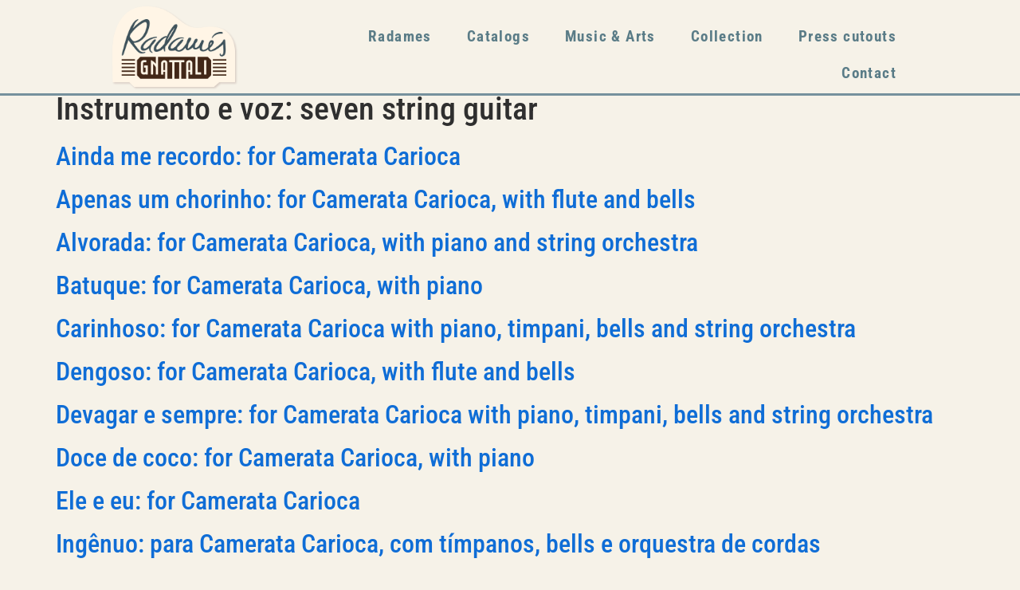

--- FILE ---
content_type: text/html; charset=UTF-8
request_url: https://radamesgnattali.com.br/en/instrumento-e-voz-arranjo/seven-string-guitar/
body_size: 16377
content:
<!doctype html>
<html lang="en-US">
<head>
	<meta charset="UTF-8">
	<meta name="viewport" content="width=device-width, initial-scale=1">
	<link rel="profile" href="https://gmpg.org/xfn/11">
	<meta name='robots' content='index, follow, max-image-preview:large, max-snippet:-1, max-video-preview:-1' />
	<style>img:is([sizes="auto" i], [sizes^="auto," i]) { contain-intrinsic-size: 3000px 1500px }</style>
	<link rel="alternate" hreflang="pt-br" href="https://radamesgnattali.com.br/instrumento-e-voz-arranjo/violao-7-cordas/" />
<link rel="alternate" hreflang="en" href="https://radamesgnattali.com.br/en/instrumento-e-voz-arranjo/seven-string-guitar/" />
<link rel="alternate" hreflang="x-default" href="https://radamesgnattali.com.br/instrumento-e-voz-arranjo/violao-7-cordas/" />

	<!-- This site is optimized with the Yoast SEO plugin v26.6 - https://yoast.com/wordpress/plugins/seo/ -->
	<title>Arquivo de seven string guitar - Radamés Gnattali</title>
	<link rel="canonical" href="https://radamesgnattali.com.br/en/instrumento-e-voz-arranjo/seven-string-guitar/" />
	<link rel="next" href="https://radamesgnattali.com.br/en/instrumento-e-voz-arranjo/seven-string-guitar/page/2/" />
	<meta property="og:locale" content="en_US" />
	<meta property="og:type" content="article" />
	<meta property="og:title" content="Arquivo de seven string guitar - Radamés Gnattali" />
	<meta property="og:url" content="https://radamesgnattali.com.br/en/instrumento-e-voz-arranjo/seven-string-guitar/" />
	<meta property="og:site_name" content="Radamés Gnattali" />
	<meta name="twitter:card" content="summary_large_image" />
	<script type="application/ld+json" class="yoast-schema-graph">{"@context":"https://schema.org","@graph":[{"@type":"CollectionPage","@id":"https://radamesgnattali.com.br/en/instrumento-e-voz-arranjo/seven-string-guitar/","url":"https://radamesgnattali.com.br/en/instrumento-e-voz-arranjo/seven-string-guitar/","name":"Arquivo de seven string guitar - Radamés Gnattali","isPartOf":{"@id":"https://radamesgnattali.com.br/#website"},"breadcrumb":{"@id":"https://radamesgnattali.com.br/en/instrumento-e-voz-arranjo/seven-string-guitar/#breadcrumb"},"inLanguage":"en-US"},{"@type":"BreadcrumbList","@id":"https://radamesgnattali.com.br/en/instrumento-e-voz-arranjo/seven-string-guitar/#breadcrumb","itemListElement":[{"@type":"ListItem","position":1,"name":"Início","item":"https://radamesgnattali.com.br/en/"},{"@type":"ListItem","position":2,"name":"seven string guitar"}]},{"@type":"WebSite","@id":"https://radamesgnattali.com.br/#website","url":"https://radamesgnattali.com.br/","name":"Radamés Gnattali","description":"","potentialAction":[{"@type":"SearchAction","target":{"@type":"EntryPoint","urlTemplate":"https://radamesgnattali.com.br/?s={search_term_string}"},"query-input":{"@type":"PropertyValueSpecification","valueRequired":true,"valueName":"search_term_string"}}],"inLanguage":"en-US"}]}</script>
	<!-- / Yoast SEO plugin. -->


<link rel="alternate" type="application/rss+xml" title="Radamés Gnattali &raquo; Feed" href="https://radamesgnattali.com.br/en/feed/" />
<link rel="alternate" type="application/rss+xml" title="Radamés Gnattali &raquo; Comments Feed" href="https://radamesgnattali.com.br/en/comments/feed/" />
<link rel="alternate" type="application/rss+xml" title="Radamés Gnattali &raquo; seven string guitar Instrumento e voz Feed" href="https://radamesgnattali.com.br/en/instrumento-e-voz-arranjo/seven-string-guitar/feed/" />
<script>
window._wpemojiSettings = {"baseUrl":"https:\/\/s.w.org\/images\/core\/emoji\/16.0.1\/72x72\/","ext":".png","svgUrl":"https:\/\/s.w.org\/images\/core\/emoji\/16.0.1\/svg\/","svgExt":".svg","source":{"concatemoji":"https:\/\/radamesgnattali.com.br\/wp-includes\/js\/wp-emoji-release.min.js?ver=6.8.3"}};
/*! This file is auto-generated */
!function(s,n){var o,i,e;function c(e){try{var t={supportTests:e,timestamp:(new Date).valueOf()};sessionStorage.setItem(o,JSON.stringify(t))}catch(e){}}function p(e,t,n){e.clearRect(0,0,e.canvas.width,e.canvas.height),e.fillText(t,0,0);var t=new Uint32Array(e.getImageData(0,0,e.canvas.width,e.canvas.height).data),a=(e.clearRect(0,0,e.canvas.width,e.canvas.height),e.fillText(n,0,0),new Uint32Array(e.getImageData(0,0,e.canvas.width,e.canvas.height).data));return t.every(function(e,t){return e===a[t]})}function u(e,t){e.clearRect(0,0,e.canvas.width,e.canvas.height),e.fillText(t,0,0);for(var n=e.getImageData(16,16,1,1),a=0;a<n.data.length;a++)if(0!==n.data[a])return!1;return!0}function f(e,t,n,a){switch(t){case"flag":return n(e,"\ud83c\udff3\ufe0f\u200d\u26a7\ufe0f","\ud83c\udff3\ufe0f\u200b\u26a7\ufe0f")?!1:!n(e,"\ud83c\udde8\ud83c\uddf6","\ud83c\udde8\u200b\ud83c\uddf6")&&!n(e,"\ud83c\udff4\udb40\udc67\udb40\udc62\udb40\udc65\udb40\udc6e\udb40\udc67\udb40\udc7f","\ud83c\udff4\u200b\udb40\udc67\u200b\udb40\udc62\u200b\udb40\udc65\u200b\udb40\udc6e\u200b\udb40\udc67\u200b\udb40\udc7f");case"emoji":return!a(e,"\ud83e\udedf")}return!1}function g(e,t,n,a){var r="undefined"!=typeof WorkerGlobalScope&&self instanceof WorkerGlobalScope?new OffscreenCanvas(300,150):s.createElement("canvas"),o=r.getContext("2d",{willReadFrequently:!0}),i=(o.textBaseline="top",o.font="600 32px Arial",{});return e.forEach(function(e){i[e]=t(o,e,n,a)}),i}function t(e){var t=s.createElement("script");t.src=e,t.defer=!0,s.head.appendChild(t)}"undefined"!=typeof Promise&&(o="wpEmojiSettingsSupports",i=["flag","emoji"],n.supports={everything:!0,everythingExceptFlag:!0},e=new Promise(function(e){s.addEventListener("DOMContentLoaded",e,{once:!0})}),new Promise(function(t){var n=function(){try{var e=JSON.parse(sessionStorage.getItem(o));if("object"==typeof e&&"number"==typeof e.timestamp&&(new Date).valueOf()<e.timestamp+604800&&"object"==typeof e.supportTests)return e.supportTests}catch(e){}return null}();if(!n){if("undefined"!=typeof Worker&&"undefined"!=typeof OffscreenCanvas&&"undefined"!=typeof URL&&URL.createObjectURL&&"undefined"!=typeof Blob)try{var e="postMessage("+g.toString()+"("+[JSON.stringify(i),f.toString(),p.toString(),u.toString()].join(",")+"));",a=new Blob([e],{type:"text/javascript"}),r=new Worker(URL.createObjectURL(a),{name:"wpTestEmojiSupports"});return void(r.onmessage=function(e){c(n=e.data),r.terminate(),t(n)})}catch(e){}c(n=g(i,f,p,u))}t(n)}).then(function(e){for(var t in e)n.supports[t]=e[t],n.supports.everything=n.supports.everything&&n.supports[t],"flag"!==t&&(n.supports.everythingExceptFlag=n.supports.everythingExceptFlag&&n.supports[t]);n.supports.everythingExceptFlag=n.supports.everythingExceptFlag&&!n.supports.flag,n.DOMReady=!1,n.readyCallback=function(){n.DOMReady=!0}}).then(function(){return e}).then(function(){var e;n.supports.everything||(n.readyCallback(),(e=n.source||{}).concatemoji?t(e.concatemoji):e.wpemoji&&e.twemoji&&(t(e.twemoji),t(e.wpemoji)))}))}((window,document),window._wpemojiSettings);
</script>
<style id='wp-emoji-styles-inline-css'>

	img.wp-smiley, img.emoji {
		display: inline !important;
		border: none !important;
		box-shadow: none !important;
		height: 1em !important;
		width: 1em !important;
		margin: 0 0.07em !important;
		vertical-align: -0.1em !important;
		background: none !important;
		padding: 0 !important;
	}
</style>
<link rel='stylesheet' id='wp-block-library-css' href='https://radamesgnattali.com.br/wp-includes/css/dist/block-library/style.min.css?ver=6.8.3' media='all' />
<link data-minify="1" rel='stylesheet' id='jet-engine-frontend-css' href='https://radamesgnattali.com.br/wp-content/cache/min/1/wp-content/plugins/jet-engine/assets/css/frontend.css?ver=1767710107' media='all' />
<style id='global-styles-inline-css'>
:root{--wp--preset--aspect-ratio--square: 1;--wp--preset--aspect-ratio--4-3: 4/3;--wp--preset--aspect-ratio--3-4: 3/4;--wp--preset--aspect-ratio--3-2: 3/2;--wp--preset--aspect-ratio--2-3: 2/3;--wp--preset--aspect-ratio--16-9: 16/9;--wp--preset--aspect-ratio--9-16: 9/16;--wp--preset--color--black: #000000;--wp--preset--color--cyan-bluish-gray: #abb8c3;--wp--preset--color--white: #ffffff;--wp--preset--color--pale-pink: #f78da7;--wp--preset--color--vivid-red: #cf2e2e;--wp--preset--color--luminous-vivid-orange: #ff6900;--wp--preset--color--luminous-vivid-amber: #fcb900;--wp--preset--color--light-green-cyan: #7bdcb5;--wp--preset--color--vivid-green-cyan: #00d084;--wp--preset--color--pale-cyan-blue: #8ed1fc;--wp--preset--color--vivid-cyan-blue: #0693e3;--wp--preset--color--vivid-purple: #9b51e0;--wp--preset--gradient--vivid-cyan-blue-to-vivid-purple: linear-gradient(135deg,rgba(6,147,227,1) 0%,rgb(155,81,224) 100%);--wp--preset--gradient--light-green-cyan-to-vivid-green-cyan: linear-gradient(135deg,rgb(122,220,180) 0%,rgb(0,208,130) 100%);--wp--preset--gradient--luminous-vivid-amber-to-luminous-vivid-orange: linear-gradient(135deg,rgba(252,185,0,1) 0%,rgba(255,105,0,1) 100%);--wp--preset--gradient--luminous-vivid-orange-to-vivid-red: linear-gradient(135deg,rgba(255,105,0,1) 0%,rgb(207,46,46) 100%);--wp--preset--gradient--very-light-gray-to-cyan-bluish-gray: linear-gradient(135deg,rgb(238,238,238) 0%,rgb(169,184,195) 100%);--wp--preset--gradient--cool-to-warm-spectrum: linear-gradient(135deg,rgb(74,234,220) 0%,rgb(151,120,209) 20%,rgb(207,42,186) 40%,rgb(238,44,130) 60%,rgb(251,105,98) 80%,rgb(254,248,76) 100%);--wp--preset--gradient--blush-light-purple: linear-gradient(135deg,rgb(255,206,236) 0%,rgb(152,150,240) 100%);--wp--preset--gradient--blush-bordeaux: linear-gradient(135deg,rgb(254,205,165) 0%,rgb(254,45,45) 50%,rgb(107,0,62) 100%);--wp--preset--gradient--luminous-dusk: linear-gradient(135deg,rgb(255,203,112) 0%,rgb(199,81,192) 50%,rgb(65,88,208) 100%);--wp--preset--gradient--pale-ocean: linear-gradient(135deg,rgb(255,245,203) 0%,rgb(182,227,212) 50%,rgb(51,167,181) 100%);--wp--preset--gradient--electric-grass: linear-gradient(135deg,rgb(202,248,128) 0%,rgb(113,206,126) 100%);--wp--preset--gradient--midnight: linear-gradient(135deg,rgb(2,3,129) 0%,rgb(40,116,252) 100%);--wp--preset--font-size--small: 13px;--wp--preset--font-size--medium: 20px;--wp--preset--font-size--large: 36px;--wp--preset--font-size--x-large: 42px;--wp--preset--spacing--20: 0.44rem;--wp--preset--spacing--30: 0.67rem;--wp--preset--spacing--40: 1rem;--wp--preset--spacing--50: 1.5rem;--wp--preset--spacing--60: 2.25rem;--wp--preset--spacing--70: 3.38rem;--wp--preset--spacing--80: 5.06rem;--wp--preset--shadow--natural: 6px 6px 9px rgba(0, 0, 0, 0.2);--wp--preset--shadow--deep: 12px 12px 50px rgba(0, 0, 0, 0.4);--wp--preset--shadow--sharp: 6px 6px 0px rgba(0, 0, 0, 0.2);--wp--preset--shadow--outlined: 6px 6px 0px -3px rgba(255, 255, 255, 1), 6px 6px rgba(0, 0, 0, 1);--wp--preset--shadow--crisp: 6px 6px 0px rgba(0, 0, 0, 1);}:root { --wp--style--global--content-size: 800px;--wp--style--global--wide-size: 1200px; }:where(body) { margin: 0; }.wp-site-blocks > .alignleft { float: left; margin-right: 2em; }.wp-site-blocks > .alignright { float: right; margin-left: 2em; }.wp-site-blocks > .aligncenter { justify-content: center; margin-left: auto; margin-right: auto; }:where(.wp-site-blocks) > * { margin-block-start: 24px; margin-block-end: 0; }:where(.wp-site-blocks) > :first-child { margin-block-start: 0; }:where(.wp-site-blocks) > :last-child { margin-block-end: 0; }:root { --wp--style--block-gap: 24px; }:root :where(.is-layout-flow) > :first-child{margin-block-start: 0;}:root :where(.is-layout-flow) > :last-child{margin-block-end: 0;}:root :where(.is-layout-flow) > *{margin-block-start: 24px;margin-block-end: 0;}:root :where(.is-layout-constrained) > :first-child{margin-block-start: 0;}:root :where(.is-layout-constrained) > :last-child{margin-block-end: 0;}:root :where(.is-layout-constrained) > *{margin-block-start: 24px;margin-block-end: 0;}:root :where(.is-layout-flex){gap: 24px;}:root :where(.is-layout-grid){gap: 24px;}.is-layout-flow > .alignleft{float: left;margin-inline-start: 0;margin-inline-end: 2em;}.is-layout-flow > .alignright{float: right;margin-inline-start: 2em;margin-inline-end: 0;}.is-layout-flow > .aligncenter{margin-left: auto !important;margin-right: auto !important;}.is-layout-constrained > .alignleft{float: left;margin-inline-start: 0;margin-inline-end: 2em;}.is-layout-constrained > .alignright{float: right;margin-inline-start: 2em;margin-inline-end: 0;}.is-layout-constrained > .aligncenter{margin-left: auto !important;margin-right: auto !important;}.is-layout-constrained > :where(:not(.alignleft):not(.alignright):not(.alignfull)){max-width: var(--wp--style--global--content-size);margin-left: auto !important;margin-right: auto !important;}.is-layout-constrained > .alignwide{max-width: var(--wp--style--global--wide-size);}body .is-layout-flex{display: flex;}.is-layout-flex{flex-wrap: wrap;align-items: center;}.is-layout-flex > :is(*, div){margin: 0;}body .is-layout-grid{display: grid;}.is-layout-grid > :is(*, div){margin: 0;}body{padding-top: 0px;padding-right: 0px;padding-bottom: 0px;padding-left: 0px;}a:where(:not(.wp-element-button)){text-decoration: underline;}:root :where(.wp-element-button, .wp-block-button__link){background-color: #32373c;border-width: 0;color: #fff;font-family: inherit;font-size: inherit;line-height: inherit;padding: calc(0.667em + 2px) calc(1.333em + 2px);text-decoration: none;}.has-black-color{color: var(--wp--preset--color--black) !important;}.has-cyan-bluish-gray-color{color: var(--wp--preset--color--cyan-bluish-gray) !important;}.has-white-color{color: var(--wp--preset--color--white) !important;}.has-pale-pink-color{color: var(--wp--preset--color--pale-pink) !important;}.has-vivid-red-color{color: var(--wp--preset--color--vivid-red) !important;}.has-luminous-vivid-orange-color{color: var(--wp--preset--color--luminous-vivid-orange) !important;}.has-luminous-vivid-amber-color{color: var(--wp--preset--color--luminous-vivid-amber) !important;}.has-light-green-cyan-color{color: var(--wp--preset--color--light-green-cyan) !important;}.has-vivid-green-cyan-color{color: var(--wp--preset--color--vivid-green-cyan) !important;}.has-pale-cyan-blue-color{color: var(--wp--preset--color--pale-cyan-blue) !important;}.has-vivid-cyan-blue-color{color: var(--wp--preset--color--vivid-cyan-blue) !important;}.has-vivid-purple-color{color: var(--wp--preset--color--vivid-purple) !important;}.has-black-background-color{background-color: var(--wp--preset--color--black) !important;}.has-cyan-bluish-gray-background-color{background-color: var(--wp--preset--color--cyan-bluish-gray) !important;}.has-white-background-color{background-color: var(--wp--preset--color--white) !important;}.has-pale-pink-background-color{background-color: var(--wp--preset--color--pale-pink) !important;}.has-vivid-red-background-color{background-color: var(--wp--preset--color--vivid-red) !important;}.has-luminous-vivid-orange-background-color{background-color: var(--wp--preset--color--luminous-vivid-orange) !important;}.has-luminous-vivid-amber-background-color{background-color: var(--wp--preset--color--luminous-vivid-amber) !important;}.has-light-green-cyan-background-color{background-color: var(--wp--preset--color--light-green-cyan) !important;}.has-vivid-green-cyan-background-color{background-color: var(--wp--preset--color--vivid-green-cyan) !important;}.has-pale-cyan-blue-background-color{background-color: var(--wp--preset--color--pale-cyan-blue) !important;}.has-vivid-cyan-blue-background-color{background-color: var(--wp--preset--color--vivid-cyan-blue) !important;}.has-vivid-purple-background-color{background-color: var(--wp--preset--color--vivid-purple) !important;}.has-black-border-color{border-color: var(--wp--preset--color--black) !important;}.has-cyan-bluish-gray-border-color{border-color: var(--wp--preset--color--cyan-bluish-gray) !important;}.has-white-border-color{border-color: var(--wp--preset--color--white) !important;}.has-pale-pink-border-color{border-color: var(--wp--preset--color--pale-pink) !important;}.has-vivid-red-border-color{border-color: var(--wp--preset--color--vivid-red) !important;}.has-luminous-vivid-orange-border-color{border-color: var(--wp--preset--color--luminous-vivid-orange) !important;}.has-luminous-vivid-amber-border-color{border-color: var(--wp--preset--color--luminous-vivid-amber) !important;}.has-light-green-cyan-border-color{border-color: var(--wp--preset--color--light-green-cyan) !important;}.has-vivid-green-cyan-border-color{border-color: var(--wp--preset--color--vivid-green-cyan) !important;}.has-pale-cyan-blue-border-color{border-color: var(--wp--preset--color--pale-cyan-blue) !important;}.has-vivid-cyan-blue-border-color{border-color: var(--wp--preset--color--vivid-cyan-blue) !important;}.has-vivid-purple-border-color{border-color: var(--wp--preset--color--vivid-purple) !important;}.has-vivid-cyan-blue-to-vivid-purple-gradient-background{background: var(--wp--preset--gradient--vivid-cyan-blue-to-vivid-purple) !important;}.has-light-green-cyan-to-vivid-green-cyan-gradient-background{background: var(--wp--preset--gradient--light-green-cyan-to-vivid-green-cyan) !important;}.has-luminous-vivid-amber-to-luminous-vivid-orange-gradient-background{background: var(--wp--preset--gradient--luminous-vivid-amber-to-luminous-vivid-orange) !important;}.has-luminous-vivid-orange-to-vivid-red-gradient-background{background: var(--wp--preset--gradient--luminous-vivid-orange-to-vivid-red) !important;}.has-very-light-gray-to-cyan-bluish-gray-gradient-background{background: var(--wp--preset--gradient--very-light-gray-to-cyan-bluish-gray) !important;}.has-cool-to-warm-spectrum-gradient-background{background: var(--wp--preset--gradient--cool-to-warm-spectrum) !important;}.has-blush-light-purple-gradient-background{background: var(--wp--preset--gradient--blush-light-purple) !important;}.has-blush-bordeaux-gradient-background{background: var(--wp--preset--gradient--blush-bordeaux) !important;}.has-luminous-dusk-gradient-background{background: var(--wp--preset--gradient--luminous-dusk) !important;}.has-pale-ocean-gradient-background{background: var(--wp--preset--gradient--pale-ocean) !important;}.has-electric-grass-gradient-background{background: var(--wp--preset--gradient--electric-grass) !important;}.has-midnight-gradient-background{background: var(--wp--preset--gradient--midnight) !important;}.has-small-font-size{font-size: var(--wp--preset--font-size--small) !important;}.has-medium-font-size{font-size: var(--wp--preset--font-size--medium) !important;}.has-large-font-size{font-size: var(--wp--preset--font-size--large) !important;}.has-x-large-font-size{font-size: var(--wp--preset--font-size--x-large) !important;}
:root :where(.wp-block-pullquote){font-size: 1.5em;line-height: 1.6;}
</style>
<link rel='stylesheet' id='wpml-legacy-horizontal-list-0-css' href='//radamesgnattali.com.br/wp-content/plugins/sitepress-multilingual-cms/templates/language-switchers/legacy-list-horizontal/style.min.css?ver=1' media='all' />
<link rel='stylesheet' id='wpml-legacy-post-translations-0-css' href='//radamesgnattali.com.br/wp-content/plugins/sitepress-multilingual-cms/templates/language-switchers/legacy-post-translations/style.min.css?ver=1' media='all' />
<link data-minify="1" rel='stylesheet' id='hello-elementor-css' href='https://radamesgnattali.com.br/wp-content/cache/min/1/wp-content/themes/hello-elementor/assets/css/reset.css?ver=1767710107' media='all' />
<link data-minify="1" rel='stylesheet' id='hello-elementor-theme-style-css' href='https://radamesgnattali.com.br/wp-content/cache/min/1/wp-content/themes/hello-elementor/assets/css/theme.css?ver=1767710107' media='all' />
<link data-minify="1" rel='stylesheet' id='hello-elementor-header-footer-css' href='https://radamesgnattali.com.br/wp-content/cache/min/1/wp-content/themes/hello-elementor/assets/css/header-footer.css?ver=1767710107' media='all' />
<link rel='stylesheet' id='elementor-frontend-css' href='https://radamesgnattali.com.br/wp-content/plugins/elementor/assets/css/frontend.min.css?ver=3.34.0' media='all' />
<link rel='stylesheet' id='elementor-post-5-css' href='https://radamesgnattali.com.br/wp-content/uploads/elementor/css/post-5.css?ver=1767710102' media='all' />
<link rel='stylesheet' id='widget-image-css' href='https://radamesgnattali.com.br/wp-content/plugins/elementor/assets/css/widget-image.min.css?ver=3.34.0' media='all' />
<link rel='stylesheet' id='widget-nav-menu-css' href='https://radamesgnattali.com.br/wp-content/plugins/elementor-pro/assets/css/widget-nav-menu.min.css?ver=3.34.0' media='all' />
<link rel='stylesheet' id='e-sticky-css' href='https://radamesgnattali.com.br/wp-content/plugins/elementor-pro/assets/css/modules/sticky.min.css?ver=3.34.0' media='all' />
<link rel='stylesheet' id='widget-icon-list-css' href='https://radamesgnattali.com.br/wp-content/plugins/elementor/assets/css/widget-icon-list.min.css?ver=3.34.0' media='all' />
<link rel='stylesheet' id='widget-heading-css' href='https://radamesgnattali.com.br/wp-content/plugins/elementor/assets/css/widget-heading.min.css?ver=3.34.0' media='all' />
<link rel='stylesheet' id='jet-blocks-css' href='https://radamesgnattali.com.br/wp-content/uploads/elementor/css/custom-jet-blocks.css?ver=1.3.22' media='all' />
<link data-minify="1" rel='stylesheet' id='elementor-icons-css' href='https://radamesgnattali.com.br/wp-content/cache/min/1/wp-content/plugins/elementor/assets/lib/eicons/css/elementor-icons.min.css?ver=1767710108' media='all' />
<link rel='stylesheet' id='elementor-post-13-css' href='https://radamesgnattali.com.br/wp-content/uploads/elementor/css/post-13.css?ver=1767710103' media='all' />
<link rel='stylesheet' id='elementor-post-124-css' href='https://radamesgnattali.com.br/wp-content/uploads/elementor/css/post-124.css?ver=1767710103' media='all' />
<link rel='stylesheet' id='hello-elementor-child-style-css' href='https://radamesgnattali.com.br/wp-content/themes/hello-theme-child-master/style.css?ver=2.0.0' media='all' />
<link rel='stylesheet' id='jquery-chosen-css' href='https://radamesgnattali.com.br/wp-content/plugins/jet-search/assets/lib/chosen/chosen.min.css?ver=1.8.7' media='all' />
<link data-minify="1" rel='stylesheet' id='jet-search-css' href='https://radamesgnattali.com.br/wp-content/cache/min/1/wp-content/plugins/jet-search/assets/css/jet-search.css?ver=1767710108' media='all' />
<style id='rocket-lazyload-inline-css'>
.rll-youtube-player{position:relative;padding-bottom:56.23%;height:0;overflow:hidden;max-width:100%;}.rll-youtube-player:focus-within{outline: 2px solid currentColor;outline-offset: 5px;}.rll-youtube-player iframe{position:absolute;top:0;left:0;width:100%;height:100%;z-index:100;background:0 0}.rll-youtube-player img{bottom:0;display:block;left:0;margin:auto;max-width:100%;width:100%;position:absolute;right:0;top:0;border:none;height:auto;-webkit-transition:.4s all;-moz-transition:.4s all;transition:.4s all}.rll-youtube-player img:hover{-webkit-filter:brightness(75%)}.rll-youtube-player .play{height:100%;width:100%;left:0;top:0;position:absolute;background:url(https://radamesgnattali.com.br/wp-content/plugins/wp-rocket/assets/img/youtube.png) no-repeat center;background-color: transparent !important;cursor:pointer;border:none;}.wp-embed-responsive .wp-has-aspect-ratio .rll-youtube-player{position:absolute;padding-bottom:0;width:100%;height:100%;top:0;bottom:0;left:0;right:0}
</style>
<link data-minify="1" rel='stylesheet' id='elementor-gf-local-roboto-css' href='https://radamesgnattali.com.br/wp-content/cache/min/1/wp-content/uploads/elementor/google-fonts/css/roboto.css?ver=1767710110' media='all' />
<link data-minify="1" rel='stylesheet' id='elementor-gf-local-robotoslab-css' href='https://radamesgnattali.com.br/wp-content/cache/min/1/wp-content/uploads/elementor/google-fonts/css/robotoslab.css?ver=1767710110' media='all' />
<link data-minify="1" rel='stylesheet' id='elementor-gf-local-robotocondensed-css' href='https://radamesgnattali.com.br/wp-content/cache/min/1/wp-content/uploads/elementor/google-fonts/css/robotocondensed.css?ver=1767710112' media='all' />
<script src="https://radamesgnattali.com.br/wp-includes/js/jquery/jquery.min.js?ver=3.7.1" id="jquery-core-js"></script>
<script src="https://radamesgnattali.com.br/wp-includes/js/jquery/jquery-migrate.min.js?ver=3.4.1" id="jquery-migrate-js"></script>
<script id="wpml-cookie-js-extra">
var wpml_cookies = {"wp-wpml_current_language":{"value":"en","expires":1,"path":"\/"}};
var wpml_cookies = {"wp-wpml_current_language":{"value":"en","expires":1,"path":"\/"}};
</script>
<script data-minify="1" src="https://radamesgnattali.com.br/wp-content/cache/min/1/wp-content/plugins/sitepress-multilingual-cms/res/js/cookies/language-cookie.js?ver=1751405463" id="wpml-cookie-js"></script>
<script src="https://radamesgnattali.com.br/wp-includes/js/imagesloaded.min.js?ver=6.8.3" id="imagesLoaded-js"></script>
<link rel="https://api.w.org/" href="https://radamesgnattali.com.br/en/wp-json/" /><link rel="alternate" title="JSON" type="application/json" href="https://radamesgnattali.com.br/en/wp-json/wp/v2/instrumento-e-voz-arranjo/1218" /><link rel="EditURI" type="application/rsd+xml" title="RSD" href="https://radamesgnattali.com.br/xmlrpc.php?rsd" />
<meta name="generator" content="WordPress 6.8.3" />
<meta name="generator" content="WPML ver:4.5.11 stt:1,42;" />
<meta name="generator" content="Elementor 3.34.0; features: additional_custom_breakpoints; settings: css_print_method-external, google_font-enabled, font_display-auto">
			<style>
				.e-con.e-parent:nth-of-type(n+4):not(.e-lazyloaded):not(.e-no-lazyload),
				.e-con.e-parent:nth-of-type(n+4):not(.e-lazyloaded):not(.e-no-lazyload) * {
					background-image: none !important;
				}
				@media screen and (max-height: 1024px) {
					.e-con.e-parent:nth-of-type(n+3):not(.e-lazyloaded):not(.e-no-lazyload),
					.e-con.e-parent:nth-of-type(n+3):not(.e-lazyloaded):not(.e-no-lazyload) * {
						background-image: none !important;
					}
				}
				@media screen and (max-height: 640px) {
					.e-con.e-parent:nth-of-type(n+2):not(.e-lazyloaded):not(.e-no-lazyload),
					.e-con.e-parent:nth-of-type(n+2):not(.e-lazyloaded):not(.e-no-lazyload) * {
						background-image: none !important;
					}
				}
			</style>
						<meta name="theme-color" content="#F6F2E8">
			<noscript><style id="rocket-lazyload-nojs-css">.rll-youtube-player, [data-lazy-src]{display:none !important;}</style></noscript></head>
<body class="archive tax-instrumento-e-voz-arranjo term-seven-string-guitar term-1218 wp-embed-responsive wp-theme-hello-elementor wp-child-theme-hello-theme-child-master hello-elementor-default elementor-default elementor-kit-5">


<a class="skip-link screen-reader-text" href="#content">Skip to content</a>

		<header data-elementor-type="header" data-elementor-id="13" class="elementor elementor-13 elementor-location-header" data-elementor-post-type="elementor_library">
					<section class="elementor-section elementor-top-section elementor-element elementor-element-135f2ed elementor-section-full_width elementor-section-height-default elementor-section-height-default" data-id="135f2ed" data-element_type="section" data-settings="{&quot;jet_parallax_layout_list&quot;:[],&quot;background_background&quot;:&quot;classic&quot;,&quot;sticky&quot;:&quot;top&quot;,&quot;sticky_on&quot;:[&quot;desktop&quot;,&quot;tablet&quot;,&quot;mobile&quot;],&quot;sticky_offset&quot;:0,&quot;sticky_effects_offset&quot;:0,&quot;sticky_anchor_link_offset&quot;:0}">
						<div class="elementor-container elementor-column-gap-default">
					<div class="elementor-column elementor-col-50 elementor-top-column elementor-element elementor-element-8cee1d9" data-id="8cee1d9" data-element_type="column">
			<div class="elementor-widget-wrap elementor-element-populated">
						<div class="elementor-element elementor-element-86455cb elementor-widget elementor-widget-image" data-id="86455cb" data-element_type="widget" data-widget_type="image.default">
				<div class="elementor-widget-container">
																<a href="https://radamesgnattali.com.br/en/">
							<img width="222" height="149" src="data:image/svg+xml,%3Csvg%20xmlns='http://www.w3.org/2000/svg'%20viewBox='0%200%20222%20149'%3E%3C/svg%3E" class="attachment-large size-large wp-image-9" alt="" data-lazy-src="https://radamesgnattali.com.br/wp-content/uploads/2022/02/logo-1.png" /><noscript><img width="222" height="149" src="https://radamesgnattali.com.br/wp-content/uploads/2022/02/logo-1.png" class="attachment-large size-large wp-image-9" alt="" /></noscript>								</a>
															</div>
				</div>
					</div>
		</div>
				<div class="elementor-column elementor-col-50 elementor-top-column elementor-element elementor-element-bf67389" data-id="bf67389" data-element_type="column">
			<div class="elementor-widget-wrap elementor-element-populated">
						<section class="elementor-section elementor-inner-section elementor-element elementor-element-2431e03 elementor-section-full_width elementor-section-content-top elementor-section-height-default elementor-section-height-default" data-id="2431e03" data-element_type="section" data-settings="{&quot;jet_parallax_layout_list&quot;:[]}">
						<div class="elementor-container elementor-column-gap-default">
					<div class="elementor-column elementor-col-50 elementor-inner-column elementor-element elementor-element-41d4186 elementor-hidden-mobile" data-id="41d4186" data-element_type="column">
			<div class="elementor-widget-wrap">
							</div>
		</div>
				<div class="elementor-column elementor-col-50 elementor-inner-column elementor-element elementor-element-151632e" data-id="151632e" data-element_type="column">
			<div class="elementor-widget-wrap elementor-element-populated">
						<div class="elementor-element elementor-element-6043635 elementor-widget__width-auto elementor-hidden-desktop elementor-hidden-tablet elementor-hidden-mobile elementor-widget elementor-widget-shortcode" data-id="6043635" data-element_type="widget" data-widget_type="shortcode.default">
				<div class="elementor-widget-container">
							<div class="elementor-shortcode">
<div class="wpml-ls-statics-shortcode_actions wpml-ls wpml-ls-legacy-list-horizontal">
	<ul><li class="wpml-ls-slot-shortcode_actions wpml-ls-item wpml-ls-item-pt-br wpml-ls-first-item wpml-ls-item-legacy-list-horizontal">
				<a href="https://radamesgnattali.com.br/instrumento-e-voz-arranjo/violao-7-cordas/" class="wpml-ls-link">
                                                        <img width="18" height="12"
            class="wpml-ls-flag"
            src="data:image/svg+xml,%3Csvg%20xmlns='http://www.w3.org/2000/svg'%20viewBox='0%200%2018%2012'%3E%3C/svg%3E"
            alt="Portuguese (Brazil)"
            width=18
            height=12
    data-lazy-src="https://radamesgnattali.com.br/wp-content/plugins/sitepress-multilingual-cms/res/flags/pt-br.png" /><noscript><img width="18" height="12"
            class="wpml-ls-flag"
            src="https://radamesgnattali.com.br/wp-content/plugins/sitepress-multilingual-cms/res/flags/pt-br.png"
            alt="Portuguese (Brazil)"
            width=18
            height=12
    /></noscript></a>
			</li><li class="wpml-ls-slot-shortcode_actions wpml-ls-item wpml-ls-item-en wpml-ls-current-language wpml-ls-last-item wpml-ls-item-legacy-list-horizontal">
				<a href="https://radamesgnattali.com.br/en/instrumento-e-voz-arranjo/seven-string-guitar/" class="wpml-ls-link">
                                                        <img width="18" height="12"
            class="wpml-ls-flag"
            src="data:image/svg+xml,%3Csvg%20xmlns='http://www.w3.org/2000/svg'%20viewBox='0%200%2018%2012'%3E%3C/svg%3E"
            alt="English"
            width=18
            height=12
    data-lazy-src="https://radamesgnattali.com.br/wp-content/plugins/sitepress-multilingual-cms/res/flags/en.png" /><noscript><img width="18" height="12"
            class="wpml-ls-flag"
            src="https://radamesgnattali.com.br/wp-content/plugins/sitepress-multilingual-cms/res/flags/en.png"
            alt="English"
            width=18
            height=12
    /></noscript></a>
			</li></ul>
</div>
</div>
						</div>
				</div>
					</div>
		</div>
					</div>
		</section>
				<div class="elementor-element elementor-element-eb73ff6 elementor-nav-menu__align-end elementor-nav-menu--stretch elementor-nav-menu--dropdown-tablet elementor-nav-menu__text-align-aside elementor-nav-menu--toggle elementor-nav-menu--burger elementor-widget elementor-widget-nav-menu" data-id="eb73ff6" data-element_type="widget" data-settings="{&quot;full_width&quot;:&quot;stretch&quot;,&quot;submenu_icon&quot;:{&quot;value&quot;:&quot;&lt;i class=\&quot;\&quot; aria-hidden=\&quot;true\&quot;&gt;&lt;\/i&gt;&quot;,&quot;library&quot;:&quot;&quot;},&quot;layout&quot;:&quot;horizontal&quot;,&quot;toggle&quot;:&quot;burger&quot;}" data-widget_type="nav-menu.default">
				<div class="elementor-widget-container">
								<nav aria-label="Menu" class="elementor-nav-menu--main elementor-nav-menu__container elementor-nav-menu--layout-horizontal e--pointer-none">
				<ul id="menu-1-eb73ff6" class="elementor-nav-menu"><li class="menu-item menu-item-type-post_type menu-item-object-page menu-item-has-children menu-item-8345"><a href="https://radamesgnattali.com.br/en/radames-gnatalli/" class="elementor-item">Radames</a>
<ul class="sub-menu elementor-nav-menu--dropdown">
	<li class="menu-item menu-item-type-post_type menu-item-object-page menu-item-8346"><a href="https://radamesgnattali.com.br/en/a-word-about-radames/" class="elementor-sub-item">About Radamés</a></li>
	<li class="menu-item menu-item-type-post_type menu-item-object-page menu-item-8375"><a href="https://radamesgnattali.com.br/en/fala-maestro/" class="elementor-sub-item">Speak out, Maestro!</a></li>
	<li class="menu-item menu-item-type-post_type menu-item-object-page menu-item-8347"><a href="https://radamesgnattali.com.br/en/radames-and-his-timeline/" class="elementor-sub-item">Radamés and his timeline</a></li>
	<li class="menu-item menu-item-type-post_type menu-item-object-page menu-item-8374"><a href="https://radamesgnattali.com.br/en/a-few-words-for-radames/" class="elementor-sub-item">A few words for radamés</a></li>
</ul>
</li>
<li class="menu-item menu-item-type-custom menu-item-object-custom menu-item-has-children menu-item-8348"><a href="#" class="elementor-item elementor-item-anchor">Catalogs</a>
<ul class="sub-menu elementor-nav-menu--dropdown">
	<li class="menu-item menu-item-type-post_type menu-item-object-page menu-item-8349"><a href="https://radamesgnattali.com.br/en/musica-de-concerto/" class="elementor-sub-item">Concert music</a></li>
	<li class="menu-item menu-item-type-custom menu-item-object-custom menu-item-has-children menu-item-8350"><a href="#" class="elementor-sub-item elementor-item-anchor">Popular music</a>
	<ul class="sub-menu elementor-nav-menu--dropdown">
		<li class="menu-item menu-item-type-post_type menu-item-object-page menu-item-8351"><a href="https://radamesgnattali.com.br/en/arranjo/" class="elementor-sub-item">Arrangement</a></li>
		<li class="menu-item menu-item-type-post_type menu-item-object-page menu-item-8352"><a href="https://radamesgnattali.com.br/en/composicao/" class="elementor-sub-item">Composition</a></li>
	</ul>
</li>
	<li class="menu-item menu-item-type-post_type menu-item-object-page menu-item-8353"><a href="https://radamesgnattali.com.br/en/discografia/" class="elementor-sub-item">Records</a></li>
</ul>
</li>
<li class="menu-item menu-item-type-custom menu-item-object-custom menu-item-has-children menu-item-8355"><a href="#" class="elementor-item elementor-item-anchor">Music &#038; Arts</a>
<ul class="sub-menu elementor-nav-menu--dropdown">
	<li class="menu-item menu-item-type-post_type menu-item-object-page menu-item-9080"><a href="https://radamesgnattali.com.br/en/cinema/" class="elementor-sub-item">Cinema</a></li>
	<li class="menu-item menu-item-type-post_type menu-item-object-page menu-item-9075"><a href="https://radamesgnattali.com.br/en/theatre-dance/" class="elementor-sub-item">Theatre / Dance</a></li>
</ul>
</li>
<li class="menu-item menu-item-type-custom menu-item-object-custom menu-item-has-children menu-item-8359"><a href="#" class="elementor-item elementor-item-anchor">Collection</a>
<ul class="sub-menu elementor-nav-menu--dropdown">
	<li class="menu-item menu-item-type-post_type menu-item-object-page menu-item-8387"><a href="https://radamesgnattali.com.br/en/fotos/" class="elementor-sub-item">Photos</a></li>
	<li class="menu-item menu-item-type-post_type menu-item-object-page menu-item-8388"><a href="https://radamesgnattali.com.br/en/programs-brochures/" class="elementor-sub-item">Posters / folders</a></li>
	<li class="menu-item menu-item-type-post_type menu-item-object-page menu-item-11092"><a href="https://radamesgnattali.com.br/en/pinturas-desenhos-caricaturas/" class="elementor-sub-item">Paintings / drawings / cartoons</a></li>
	<li class="menu-item menu-item-type-post_type menu-item-object-page menu-item-8389"><a href="https://radamesgnattali.com.br/en/memory/" class="elementor-sub-item">Memory</a></li>
	<li class="menu-item menu-item-type-post_type menu-item-object-page menu-item-8390"><a href="https://radamesgnattali.com.br/en/thematic-file/" class="elementor-sub-item">Thematic file</a></li>
	<li class="menu-item menu-item-type-post_type menu-item-object-page menu-item-8385"><a href="https://radamesgnattali.com.br/en/video-collection/" class="elementor-sub-item">Videos</a></li>
	<li class="menu-item menu-item-type-post_type menu-item-object-page menu-item-8386"><a href="https://radamesgnattali.com.br/en/scores/" class="elementor-sub-item">Scores</a></li>
</ul>
</li>
<li class="menu-item menu-item-type-post_type menu-item-object-page menu-item-9079"><a href="https://radamesgnattali.com.br/en/cutouts/" class="elementor-item">Press cutouts</a></li>
<li class="menu-item menu-item-type-post_type menu-item-object-page menu-item-8369"><a href="https://radamesgnattali.com.br/en/contact/" class="elementor-item">Contact</a></li>
</ul>			</nav>
					<div class="elementor-menu-toggle" role="button" tabindex="0" aria-label="Menu Toggle" aria-expanded="false">
			<i aria-hidden="true" role="presentation" class="elementor-menu-toggle__icon--open eicon-menu-bar"></i><i aria-hidden="true" role="presentation" class="elementor-menu-toggle__icon--close eicon-close"></i>		</div>
					<nav class="elementor-nav-menu--dropdown elementor-nav-menu__container" aria-hidden="true">
				<ul id="menu-2-eb73ff6" class="elementor-nav-menu"><li class="menu-item menu-item-type-post_type menu-item-object-page menu-item-has-children menu-item-8345"><a href="https://radamesgnattali.com.br/en/radames-gnatalli/" class="elementor-item" tabindex="-1">Radames</a>
<ul class="sub-menu elementor-nav-menu--dropdown">
	<li class="menu-item menu-item-type-post_type menu-item-object-page menu-item-8346"><a href="https://radamesgnattali.com.br/en/a-word-about-radames/" class="elementor-sub-item" tabindex="-1">About Radamés</a></li>
	<li class="menu-item menu-item-type-post_type menu-item-object-page menu-item-8375"><a href="https://radamesgnattali.com.br/en/fala-maestro/" class="elementor-sub-item" tabindex="-1">Speak out, Maestro!</a></li>
	<li class="menu-item menu-item-type-post_type menu-item-object-page menu-item-8347"><a href="https://radamesgnattali.com.br/en/radames-and-his-timeline/" class="elementor-sub-item" tabindex="-1">Radamés and his timeline</a></li>
	<li class="menu-item menu-item-type-post_type menu-item-object-page menu-item-8374"><a href="https://radamesgnattali.com.br/en/a-few-words-for-radames/" class="elementor-sub-item" tabindex="-1">A few words for radamés</a></li>
</ul>
</li>
<li class="menu-item menu-item-type-custom menu-item-object-custom menu-item-has-children menu-item-8348"><a href="#" class="elementor-item elementor-item-anchor" tabindex="-1">Catalogs</a>
<ul class="sub-menu elementor-nav-menu--dropdown">
	<li class="menu-item menu-item-type-post_type menu-item-object-page menu-item-8349"><a href="https://radamesgnattali.com.br/en/musica-de-concerto/" class="elementor-sub-item" tabindex="-1">Concert music</a></li>
	<li class="menu-item menu-item-type-custom menu-item-object-custom menu-item-has-children menu-item-8350"><a href="#" class="elementor-sub-item elementor-item-anchor" tabindex="-1">Popular music</a>
	<ul class="sub-menu elementor-nav-menu--dropdown">
		<li class="menu-item menu-item-type-post_type menu-item-object-page menu-item-8351"><a href="https://radamesgnattali.com.br/en/arranjo/" class="elementor-sub-item" tabindex="-1">Arrangement</a></li>
		<li class="menu-item menu-item-type-post_type menu-item-object-page menu-item-8352"><a href="https://radamesgnattali.com.br/en/composicao/" class="elementor-sub-item" tabindex="-1">Composition</a></li>
	</ul>
</li>
	<li class="menu-item menu-item-type-post_type menu-item-object-page menu-item-8353"><a href="https://radamesgnattali.com.br/en/discografia/" class="elementor-sub-item" tabindex="-1">Records</a></li>
</ul>
</li>
<li class="menu-item menu-item-type-custom menu-item-object-custom menu-item-has-children menu-item-8355"><a href="#" class="elementor-item elementor-item-anchor" tabindex="-1">Music &#038; Arts</a>
<ul class="sub-menu elementor-nav-menu--dropdown">
	<li class="menu-item menu-item-type-post_type menu-item-object-page menu-item-9080"><a href="https://radamesgnattali.com.br/en/cinema/" class="elementor-sub-item" tabindex="-1">Cinema</a></li>
	<li class="menu-item menu-item-type-post_type menu-item-object-page menu-item-9075"><a href="https://radamesgnattali.com.br/en/theatre-dance/" class="elementor-sub-item" tabindex="-1">Theatre / Dance</a></li>
</ul>
</li>
<li class="menu-item menu-item-type-custom menu-item-object-custom menu-item-has-children menu-item-8359"><a href="#" class="elementor-item elementor-item-anchor" tabindex="-1">Collection</a>
<ul class="sub-menu elementor-nav-menu--dropdown">
	<li class="menu-item menu-item-type-post_type menu-item-object-page menu-item-8387"><a href="https://radamesgnattali.com.br/en/fotos/" class="elementor-sub-item" tabindex="-1">Photos</a></li>
	<li class="menu-item menu-item-type-post_type menu-item-object-page menu-item-8388"><a href="https://radamesgnattali.com.br/en/programs-brochures/" class="elementor-sub-item" tabindex="-1">Posters / folders</a></li>
	<li class="menu-item menu-item-type-post_type menu-item-object-page menu-item-11092"><a href="https://radamesgnattali.com.br/en/pinturas-desenhos-caricaturas/" class="elementor-sub-item" tabindex="-1">Paintings / drawings / cartoons</a></li>
	<li class="menu-item menu-item-type-post_type menu-item-object-page menu-item-8389"><a href="https://radamesgnattali.com.br/en/memory/" class="elementor-sub-item" tabindex="-1">Memory</a></li>
	<li class="menu-item menu-item-type-post_type menu-item-object-page menu-item-8390"><a href="https://radamesgnattali.com.br/en/thematic-file/" class="elementor-sub-item" tabindex="-1">Thematic file</a></li>
	<li class="menu-item menu-item-type-post_type menu-item-object-page menu-item-8385"><a href="https://radamesgnattali.com.br/en/video-collection/" class="elementor-sub-item" tabindex="-1">Videos</a></li>
	<li class="menu-item menu-item-type-post_type menu-item-object-page menu-item-8386"><a href="https://radamesgnattali.com.br/en/scores/" class="elementor-sub-item" tabindex="-1">Scores</a></li>
</ul>
</li>
<li class="menu-item menu-item-type-post_type menu-item-object-page menu-item-9079"><a href="https://radamesgnattali.com.br/en/cutouts/" class="elementor-item" tabindex="-1">Press cutouts</a></li>
<li class="menu-item menu-item-type-post_type menu-item-object-page menu-item-8369"><a href="https://radamesgnattali.com.br/en/contact/" class="elementor-item" tabindex="-1">Contact</a></li>
</ul>			</nav>
						</div>
				</div>
					</div>
		</div>
					</div>
		</section>
				</header>
		<main id="content" class="site-main">

			<div class="page-header">
			<h1 class="entry-title">Instrumento e voz: <span>seven string guitar</span></h1>		</div>
	
	<div class="page-content">
					<article class="post">
				<h2 class="entry-title"><a href="https://radamesgnattali.com.br/en/cat-arranjo/ainda-me-recordo-for-camerata-carioca/">Ainda me recordo: for Camerata Carioca</a></h2>			</article>
					<article class="post">
				<h2 class="entry-title"><a href="https://radamesgnattali.com.br/en/cat-arranjo/apenas-um-chorinho-for-camerata-carioca-with-flute-and-bells/">Apenas um chorinho: for Camerata Carioca, with flute and bells</a></h2>			</article>
					<article class="post">
				<h2 class="entry-title"><a href="https://radamesgnattali.com.br/en/cat-arranjo/alvorada-for-camerata-carioca-with-piano-and-string-orchestra/">Alvorada: for Camerata Carioca, with piano and string orchestra</a></h2>			</article>
					<article class="post">
				<h2 class="entry-title"><a href="https://radamesgnattali.com.br/en/cat-arranjo/batuque-for-camerata-carioca-with-piano/">Batuque: for Camerata Carioca, with piano</a></h2>			</article>
					<article class="post">
				<h2 class="entry-title"><a href="https://radamesgnattali.com.br/en/cat-arranjo/carinhoso-for-camerata-carioca-with-piano-timpani-bells-and-string-orchestra/">Carinhoso: for Camerata Carioca with piano, timpani, bells and string orchestra</a></h2>			</article>
					<article class="post">
				<h2 class="entry-title"><a href="https://radamesgnattali.com.br/en/cat-arranjo/dengoso-for-camerata-carioca-with-flute-and-bells/">Dengoso: for Camerata Carioca, with flute and bells</a></h2>			</article>
					<article class="post">
				<h2 class="entry-title"><a href="https://radamesgnattali.com.br/en/cat-arranjo/devagar-e-sempre-for-camerata-carioca-with-piano-timpani-bells-and-string-orchestra/">Devagar e sempre: for Camerata Carioca with piano, timpani, bells and string orchestra</a></h2>			</article>
					<article class="post">
				<h2 class="entry-title"><a href="https://radamesgnattali.com.br/en/cat-arranjo/doce-de-coco-for-camerata-carioca-with-piano/">Doce de coco: for Camerata Carioca, with piano</a></h2>			</article>
					<article class="post">
				<h2 class="entry-title"><a href="https://radamesgnattali.com.br/en/cat-arranjo/ele-e-eu-for-camerata-carioca/">Ele e eu: for Camerata Carioca</a></h2>			</article>
					<article class="post">
				<h2 class="entry-title"><a href="https://radamesgnattali.com.br/en/cat-arranjo/ingenuo-para-camerata-carioca-com-timpanos-bells-e-orquestra-de-cordas/">Ingênuo: para Camerata Carioca, com tímpanos, bells e orquestra de cordas</a></h2>			</article>
			</div>

			<nav class="pagination">
			<div class="nav-previous"></div>
			<div class="nav-next"><a href="https://radamesgnattali.com.br/en/instrumento-e-voz-arranjo/seven-string-guitar/page/2/" >Next <span class="meta-nav">&rarr;</span></a></div>
		</nav>
	
</main>
		<footer data-elementor-type="footer" data-elementor-id="124" class="elementor elementor-124 elementor-location-footer" data-elementor-post-type="elementor_library">
					<section class="elementor-section elementor-top-section elementor-element elementor-element-681f004 elementor-section-full_width elementor-section-height-default elementor-section-height-default" data-id="681f004" data-element_type="section" data-settings="{&quot;background_background&quot;:&quot;classic&quot;,&quot;jet_parallax_layout_list&quot;:[]}">
						<div class="elementor-container elementor-column-gap-default">
					<div class="elementor-column elementor-col-100 elementor-top-column elementor-element elementor-element-691876d" data-id="691876d" data-element_type="column">
			<div class="elementor-widget-wrap elementor-element-populated">
						<section class="elementor-section elementor-inner-section elementor-element elementor-element-bcdf897 elementor-section-boxed elementor-section-height-default elementor-section-height-default" data-id="bcdf897" data-element_type="section" data-settings="{&quot;jet_parallax_layout_list&quot;:[]}">
						<div class="elementor-container elementor-column-gap-default">
					<div class="elementor-column elementor-col-33 elementor-inner-column elementor-element elementor-element-cb45103" data-id="cb45103" data-element_type="column">
			<div class="elementor-widget-wrap elementor-element-populated">
						<div class="elementor-element elementor-element-1c5994d elementor-icon-list--layout-traditional elementor-list-item-link-full_width elementor-widget elementor-widget-icon-list" data-id="1c5994d" data-element_type="widget" data-widget_type="icon-list.default">
				<div class="elementor-widget-container">
							<ul class="elementor-icon-list-items">
							<li class="elementor-icon-list-item">
											<a href="https://radamesgnattali.com.br/en/">

											<span class="elementor-icon-list-text">Início</span>
											</a>
									</li>
								<li class="elementor-icon-list-item">
											<a href="https://radamesgnattali.com.br/en/project/">

											<span class="elementor-icon-list-text">Projeto</span>
											</a>
									</li>
						</ul>
						</div>
				</div>
					</div>
		</div>
				<div class="elementor-column elementor-col-33 elementor-inner-column elementor-element elementor-element-cb03f63" data-id="cb03f63" data-element_type="column">
			<div class="elementor-widget-wrap elementor-element-populated">
						<div class="elementor-element elementor-element-99d3849 elementor-icon-list--layout-traditional elementor-list-item-link-full_width elementor-widget elementor-widget-icon-list" data-id="99d3849" data-element_type="widget" data-widget_type="icon-list.default">
				<div class="elementor-widget-container">
							<ul class="elementor-icon-list-items">
							<li class="elementor-icon-list-item">
											<a href="https://radamesgnattali.com.br/en/the-catalogs-tutorial/">

											<span class="elementor-icon-list-text">Sobre os catálogos</span>
											</a>
									</li>
								<li class="elementor-icon-list-item">
											<a href="https://radamesgnattali.com.br/en/about-the-website/">

											<span class="elementor-icon-list-text">Sobre o site</span>
											</a>
									</li>
						</ul>
						</div>
				</div>
					</div>
		</div>
				<div class="elementor-column elementor-col-33 elementor-inner-column elementor-element elementor-element-db65051" data-id="db65051" data-element_type="column">
			<div class="elementor-widget-wrap elementor-element-populated">
						<div class="elementor-element elementor-element-96d26ba elementor-icon-list--layout-traditional elementor-list-item-link-full_width elementor-widget elementor-widget-icon-list" data-id="96d26ba" data-element_type="widget" data-widget_type="icon-list.default">
				<div class="elementor-widget-container">
							<ul class="elementor-icon-list-items">
							<li class="elementor-icon-list-item">
											<a href="https://radamesgnattali.com.br/en/glossary/">

											<span class="elementor-icon-list-text">Glossário</span>
											</a>
									</li>
								<li class="elementor-icon-list-item">
											<a href="https://radamesgnattali.com.br/en/contact/">

											<span class="elementor-icon-list-text">Contato</span>
											</a>
									</li>
						</ul>
						</div>
				</div>
					</div>
		</div>
					</div>
		</section>
				<section class="elementor-section elementor-inner-section elementor-element elementor-element-ba0381e elementor-section-full_width elementor-hidden-mobile elementor-section-height-default elementor-section-height-default" data-id="ba0381e" data-element_type="section" data-settings="{&quot;jet_parallax_layout_list&quot;:[]}">
						<div class="elementor-container elementor-column-gap-default">
					<div class="elementor-column elementor-col-25 elementor-inner-column elementor-element elementor-element-79e50ea" data-id="79e50ea" data-element_type="column">
			<div class="elementor-widget-wrap">
							</div>
		</div>
				<div class="elementor-column elementor-col-25 elementor-inner-column elementor-element elementor-element-fc3dde7" data-id="fc3dde7" data-element_type="column">
			<div class="elementor-widget-wrap elementor-element-populated">
						<div class="elementor-element elementor-element-8c56aa1 elementor-widget elementor-widget-heading" data-id="8c56aa1" data-element_type="widget" data-widget_type="heading.default">
				<div class="elementor-widget-container">
					<h2 class="elementor-heading-title elementor-size-default">Apoio:</h2>				</div>
				</div>
					</div>
		</div>
				<div class="elementor-column elementor-col-25 elementor-inner-column elementor-element elementor-element-ce784f7" data-id="ce784f7" data-element_type="column">
			<div class="elementor-widget-wrap elementor-element-populated">
						<div class="elementor-element elementor-element-611aa44 elementor-widget elementor-widget-heading" data-id="611aa44" data-element_type="widget" data-widget_type="heading.default">
				<div class="elementor-widget-container">
					<h2 class="elementor-heading-title elementor-size-default">Parcerias:</h2>				</div>
				</div>
					</div>
		</div>
				<div class="elementor-column elementor-col-25 elementor-inner-column elementor-element elementor-element-4da36fc" data-id="4da36fc" data-element_type="column">
			<div class="elementor-widget-wrap">
							</div>
		</div>
					</div>
		</section>
				<section class="elementor-section elementor-inner-section elementor-element elementor-element-16c1b07 elementor-section-full_width elementor-hidden-desktop elementor-hidden-tablet elementor-section-height-default elementor-section-height-default" data-id="16c1b07" data-element_type="section" data-settings="{&quot;jet_parallax_layout_list&quot;:[]}">
						<div class="elementor-container elementor-column-gap-default">
					<div class="elementor-column elementor-col-25 elementor-inner-column elementor-element elementor-element-9e96bb8" data-id="9e96bb8" data-element_type="column">
			<div class="elementor-widget-wrap">
							</div>
		</div>
				<div class="elementor-column elementor-col-25 elementor-inner-column elementor-element elementor-element-b140807" data-id="b140807" data-element_type="column">
			<div class="elementor-widget-wrap elementor-element-populated">
						<div class="elementor-element elementor-element-e021b59 elementor-widget elementor-widget-heading" data-id="e021b59" data-element_type="widget" data-widget_type="heading.default">
				<div class="elementor-widget-container">
					<h2 class="elementor-heading-title elementor-size-default">Apoio:</h2>				</div>
				</div>
					</div>
		</div>
				<div class="elementor-column elementor-col-25 elementor-inner-column elementor-element elementor-element-02df64a" data-id="02df64a" data-element_type="column">
			<div class="elementor-widget-wrap">
							</div>
		</div>
				<div class="elementor-column elementor-col-25 elementor-inner-column elementor-element elementor-element-541e7d6" data-id="541e7d6" data-element_type="column">
			<div class="elementor-widget-wrap">
							</div>
		</div>
					</div>
		</section>
				<section class="elementor-section elementor-inner-section elementor-element elementor-element-4fba763 elementor-section-full_width elementor-hidden-mobile elementor-section-height-default elementor-section-height-default" data-id="4fba763" data-element_type="section" data-settings="{&quot;jet_parallax_layout_list&quot;:[]}">
						<div class="elementor-container elementor-column-gap-default">
					<div class="elementor-column elementor-col-14 elementor-inner-column elementor-element elementor-element-3f0a764" data-id="3f0a764" data-element_type="column">
			<div class="elementor-widget-wrap">
							</div>
		</div>
				<div class="elementor-column elementor-col-14 elementor-inner-column elementor-element elementor-element-a1aa49a" data-id="a1aa49a" data-element_type="column">
			<div class="elementor-widget-wrap elementor-element-populated">
						<div class="elementor-element elementor-element-86a65c3 elementor-widget elementor-widget-image" data-id="86a65c3" data-element_type="widget" data-widget_type="image.default">
				<div class="elementor-widget-container">
																<a href="https://www.itaucultural.org.br/" target="_blank">
							<img width="196" height="115" src="data:image/svg+xml,%3Csvg%20xmlns='http://www.w3.org/2000/svg'%20viewBox='0%200%20196%20115'%3E%3C/svg%3E" class="attachment-large size-large wp-image-40" alt="" data-lazy-src="https://radamesgnattali.com.br/wp-content/uploads/2022/02/logos_rumos_02.png" /><noscript><img width="196" height="115" src="https://radamesgnattali.com.br/wp-content/uploads/2022/02/logos_rumos_02.png" class="attachment-large size-large wp-image-40" alt="" /></noscript>								</a>
															</div>
				</div>
					</div>
		</div>
				<div class="elementor-column elementor-col-14 elementor-inner-column elementor-element elementor-element-da385df" data-id="da385df" data-element_type="column">
			<div class="elementor-widget-wrap elementor-element-populated">
						<div class="elementor-element elementor-element-93043f9 elementor-widget elementor-widget-image" data-id="93043f9" data-element_type="widget" data-widget_type="image.default">
				<div class="elementor-widget-container">
																<a href="http://www.mis.rj.gov.br/" target="_blank">
							<img width="800" height="134" src="data:image/svg+xml,%3Csvg%20xmlns='http://www.w3.org/2000/svg'%20viewBox='0%200%20800%20134'%3E%3C/svg%3E" class="attachment-large size-large wp-image-11844" alt="" data-lazy-srcset="https://radamesgnattali.com.br/wp-content/uploads/2022/02/MIS-1024x171.png 1024w, https://radamesgnattali.com.br/wp-content/uploads/2022/02/MIS-300x50.png 300w, https://radamesgnattali.com.br/wp-content/uploads/2022/02/MIS-768x128.png 768w, https://radamesgnattali.com.br/wp-content/uploads/2022/02/MIS-1536x257.png 1536w, https://radamesgnattali.com.br/wp-content/uploads/2022/02/MIS-2048x342.png 2048w" data-lazy-sizes="(max-width: 800px) 100vw, 800px" data-lazy-src="https://radamesgnattali.com.br/wp-content/uploads/2022/02/MIS-1024x171.png" /><noscript><img width="800" height="134" src="https://radamesgnattali.com.br/wp-content/uploads/2022/02/MIS-1024x171.png" class="attachment-large size-large wp-image-11844" alt="" srcset="https://radamesgnattali.com.br/wp-content/uploads/2022/02/MIS-1024x171.png 1024w, https://radamesgnattali.com.br/wp-content/uploads/2022/02/MIS-300x50.png 300w, https://radamesgnattali.com.br/wp-content/uploads/2022/02/MIS-768x128.png 768w, https://radamesgnattali.com.br/wp-content/uploads/2022/02/MIS-1536x257.png 1536w, https://radamesgnattali.com.br/wp-content/uploads/2022/02/MIS-2048x342.png 2048w" sizes="(max-width: 800px) 100vw, 800px" /></noscript>								</a>
															</div>
				</div>
					</div>
		</div>
				<div class="elementor-column elementor-col-14 elementor-inner-column elementor-element elementor-element-d9577d2" data-id="d9577d2" data-element_type="column">
			<div class="elementor-widget-wrap elementor-element-populated">
						<div class="elementor-element elementor-element-a107cbd elementor-widget elementor-widget-image" data-id="a107cbd" data-element_type="widget" data-widget_type="image.default">
				<div class="elementor-widget-container">
																<a href="http://www.ibict.br/" target="_blank">
							<img width="126" height="115" src="data:image/svg+xml,%3Csvg%20xmlns='http://www.w3.org/2000/svg'%20viewBox='0%200%20126%20115'%3E%3C/svg%3E" class="attachment-large size-large wp-image-41" alt="" data-lazy-src="https://radamesgnattali.com.br/wp-content/uploads/2022/02/logos_ibict_02.png" /><noscript><img width="126" height="115" src="https://radamesgnattali.com.br/wp-content/uploads/2022/02/logos_ibict_02.png" class="attachment-large size-large wp-image-41" alt="" /></noscript>								</a>
															</div>
				</div>
					</div>
		</div>
				<div class="elementor-column elementor-col-14 elementor-inner-column elementor-element elementor-element-b591d99" data-id="b591d99" data-element_type="column">
			<div class="elementor-widget-wrap elementor-element-populated">
						<div class="elementor-element elementor-element-7d5656d elementor-widget elementor-widget-image" data-id="7d5656d" data-element_type="widget" data-widget_type="image.default">
				<div class="elementor-widget-container">
																<a href="http://www.casadochoro.com.br/" target="_blank">
							<img width="103" height="115" src="data:image/svg+xml,%3Csvg%20xmlns='http://www.w3.org/2000/svg'%20viewBox='0%200%20103%20115'%3E%3C/svg%3E" class="attachment-large size-large wp-image-43" alt="" data-lazy-src="https://radamesgnattali.com.br/wp-content/uploads/2022/02/logos_casa_choro_02.png" /><noscript><img width="103" height="115" src="https://radamesgnattali.com.br/wp-content/uploads/2022/02/logos_casa_choro_02.png" class="attachment-large size-large wp-image-43" alt="" /></noscript>								</a>
															</div>
				</div>
					</div>
		</div>
				<div class="elementor-column elementor-col-14 elementor-inner-column elementor-element elementor-element-6175715" data-id="6175715" data-element_type="column">
			<div class="elementor-widget-wrap elementor-element-populated">
						<div class="elementor-element elementor-element-a787717 elementor-widget elementor-widget-image" data-id="a787717" data-element_type="widget" data-widget_type="image.default">
				<div class="elementor-widget-container">
																<a href="http://institutopianobrasileiro.com.br/" target="_blank">
							<img width="126" height="115" src="data:image/svg+xml,%3Csvg%20xmlns='http://www.w3.org/2000/svg'%20viewBox='0%200%20126%20115'%3E%3C/svg%3E" class="attachment-large size-large wp-image-44" alt="" data-lazy-src="https://radamesgnattali.com.br/wp-content/uploads/2022/02/logos_ibp_02.png" /><noscript><img width="126" height="115" src="https://radamesgnattali.com.br/wp-content/uploads/2022/02/logos_ibp_02.png" class="attachment-large size-large wp-image-44" alt="" /></noscript>								</a>
															</div>
				</div>
					</div>
		</div>
				<div class="elementor-column elementor-col-14 elementor-inner-column elementor-element elementor-element-b89592f" data-id="b89592f" data-element_type="column">
			<div class="elementor-widget-wrap">
							</div>
		</div>
					</div>
		</section>
				<section class="elementor-section elementor-inner-section elementor-element elementor-element-071b7c3 elementor-section-full_width elementor-hidden-desktop elementor-hidden-tablet elementor-section-height-default elementor-section-height-default" data-id="071b7c3" data-element_type="section" data-settings="{&quot;jet_parallax_layout_list&quot;:[]}">
						<div class="elementor-container elementor-column-gap-default">
					<div class="elementor-column elementor-col-14 elementor-inner-column elementor-element elementor-element-7b877d8" data-id="7b877d8" data-element_type="column">
			<div class="elementor-widget-wrap">
							</div>
		</div>
				<div class="elementor-column elementor-col-14 elementor-inner-column elementor-element elementor-element-00fb36f" data-id="00fb36f" data-element_type="column">
			<div class="elementor-widget-wrap elementor-element-populated">
						<div class="elementor-element elementor-element-61a8663 elementor-widget elementor-widget-image" data-id="61a8663" data-element_type="widget" data-widget_type="image.default">
				<div class="elementor-widget-container">
																<a href="https://www.itaucultural.org.br/" target="_blank">
							<img width="196" height="115" src="data:image/svg+xml,%3Csvg%20xmlns='http://www.w3.org/2000/svg'%20viewBox='0%200%20196%20115'%3E%3C/svg%3E" class="attachment-large size-large wp-image-40" alt="" data-lazy-src="https://radamesgnattali.com.br/wp-content/uploads/2022/02/logos_rumos_02.png" /><noscript><img width="196" height="115" src="https://radamesgnattali.com.br/wp-content/uploads/2022/02/logos_rumos_02.png" class="attachment-large size-large wp-image-40" alt="" /></noscript>								</a>
															</div>
				</div>
					</div>
		</div>
				<div class="elementor-column elementor-col-14 elementor-inner-column elementor-element elementor-element-5e752a7" data-id="5e752a7" data-element_type="column">
			<div class="elementor-widget-wrap elementor-element-populated">
						<div class="elementor-element elementor-element-2cfa597 elementor-widget elementor-widget-heading" data-id="2cfa597" data-element_type="widget" data-widget_type="heading.default">
				<div class="elementor-widget-container">
					<h2 class="elementor-heading-title elementor-size-default">Parcerias:</h2>				</div>
				</div>
				<div class="elementor-element elementor-element-217bd7d elementor-widget elementor-widget-image" data-id="217bd7d" data-element_type="widget" data-widget_type="image.default">
				<div class="elementor-widget-container">
																<a href="https://www.mis.rj.gov.br/" target="_blank">
							<img width="319" height="115" src="data:image/svg+xml,%3Csvg%20xmlns='http://www.w3.org/2000/svg'%20viewBox='0%200%20319%20115'%3E%3C/svg%3E" class="attachment-large size-large wp-image-42" alt="" data-lazy-srcset="https://radamesgnattali.com.br/wp-content/uploads/2022/02/logos_mis_02.png 319w, https://radamesgnattali.com.br/wp-content/uploads/2022/02/logos_mis_02-300x108.png 300w" data-lazy-sizes="(max-width: 319px) 100vw, 319px" data-lazy-src="https://radamesgnattali.com.br/wp-content/uploads/2022/02/logos_mis_02.png" /><noscript><img width="319" height="115" src="https://radamesgnattali.com.br/wp-content/uploads/2022/02/logos_mis_02.png" class="attachment-large size-large wp-image-42" alt="" srcset="https://radamesgnattali.com.br/wp-content/uploads/2022/02/logos_mis_02.png 319w, https://radamesgnattali.com.br/wp-content/uploads/2022/02/logos_mis_02-300x108.png 300w" sizes="(max-width: 319px) 100vw, 319px" /></noscript>								</a>
															</div>
				</div>
					</div>
		</div>
				<div class="elementor-column elementor-col-14 elementor-inner-column elementor-element elementor-element-c2d9df9" data-id="c2d9df9" data-element_type="column">
			<div class="elementor-widget-wrap elementor-element-populated">
						<div class="elementor-element elementor-element-e81f501 elementor-widget elementor-widget-image" data-id="e81f501" data-element_type="widget" data-widget_type="image.default">
				<div class="elementor-widget-container">
																<a href="http://institutopianobrasileiro.com.br/" target="_blank">
							<img width="126" height="115" src="data:image/svg+xml,%3Csvg%20xmlns='http://www.w3.org/2000/svg'%20viewBox='0%200%20126%20115'%3E%3C/svg%3E" class="attachment-large size-large wp-image-44" alt="" data-lazy-src="https://radamesgnattali.com.br/wp-content/uploads/2022/02/logos_ibp_02.png" /><noscript><img width="126" height="115" src="https://radamesgnattali.com.br/wp-content/uploads/2022/02/logos_ibp_02.png" class="attachment-large size-large wp-image-44" alt="" /></noscript>								</a>
															</div>
				</div>
					</div>
		</div>
				<div class="elementor-column elementor-col-14 elementor-inner-column elementor-element elementor-element-73b6bab" data-id="73b6bab" data-element_type="column">
			<div class="elementor-widget-wrap elementor-element-populated">
						<div class="elementor-element elementor-element-ddafe28 elementor-widget elementor-widget-image" data-id="ddafe28" data-element_type="widget" data-widget_type="image.default">
				<div class="elementor-widget-container">
																<a href="http://www.casadochoro.com.br/" target="_blank">
							<img width="103" height="115" src="data:image/svg+xml,%3Csvg%20xmlns='http://www.w3.org/2000/svg'%20viewBox='0%200%20103%20115'%3E%3C/svg%3E" class="attachment-large size-large wp-image-43" alt="" data-lazy-src="https://radamesgnattali.com.br/wp-content/uploads/2022/02/logos_casa_choro_02.png" /><noscript><img width="103" height="115" src="https://radamesgnattali.com.br/wp-content/uploads/2022/02/logos_casa_choro_02.png" class="attachment-large size-large wp-image-43" alt="" /></noscript>								</a>
															</div>
				</div>
					</div>
		</div>
				<div class="elementor-column elementor-col-14 elementor-inner-column elementor-element elementor-element-65abd79" data-id="65abd79" data-element_type="column">
			<div class="elementor-widget-wrap elementor-element-populated">
						<div class="elementor-element elementor-element-fe668e8 elementor-widget elementor-widget-image" data-id="fe668e8" data-element_type="widget" data-widget_type="image.default">
				<div class="elementor-widget-container">
																<a href="http://www.ibict.br/" target="_blank">
							<img width="126" height="115" src="data:image/svg+xml,%3Csvg%20xmlns='http://www.w3.org/2000/svg'%20viewBox='0%200%20126%20115'%3E%3C/svg%3E" class="attachment-large size-large wp-image-41" alt="" data-lazy-src="https://radamesgnattali.com.br/wp-content/uploads/2022/02/logos_ibict_02.png" /><noscript><img width="126" height="115" src="https://radamesgnattali.com.br/wp-content/uploads/2022/02/logos_ibict_02.png" class="attachment-large size-large wp-image-41" alt="" /></noscript>								</a>
															</div>
				</div>
					</div>
		</div>
				<div class="elementor-column elementor-col-14 elementor-inner-column elementor-element elementor-element-cb64caa" data-id="cb64caa" data-element_type="column">
			<div class="elementor-widget-wrap">
							</div>
		</div>
					</div>
		</section>
					</div>
		</div>
					</div>
		</section>
				</footer>
		
<script type="speculationrules">
{"prefetch":[{"source":"document","where":{"and":[{"href_matches":"\/en\/*"},{"not":{"href_matches":["\/wp-*.php","\/wp-admin\/*","\/wp-content\/uploads\/*","\/wp-content\/*","\/wp-content\/plugins\/*","\/wp-content\/themes\/hello-theme-child-master\/*","\/wp-content\/themes\/hello-elementor\/*","\/en\/*\\?(.+)"]}},{"not":{"selector_matches":"a[rel~=\"nofollow\"]"}},{"not":{"selector_matches":".no-prefetch, .no-prefetch a"}}]},"eagerness":"conservative"}]}
</script>
			<script>
				const lazyloadRunObserver = () => {
					const lazyloadBackgrounds = document.querySelectorAll( `.e-con.e-parent:not(.e-lazyloaded)` );
					const lazyloadBackgroundObserver = new IntersectionObserver( ( entries ) => {
						entries.forEach( ( entry ) => {
							if ( entry.isIntersecting ) {
								let lazyloadBackground = entry.target;
								if( lazyloadBackground ) {
									lazyloadBackground.classList.add( 'e-lazyloaded' );
								}
								lazyloadBackgroundObserver.unobserve( entry.target );
							}
						});
					}, { rootMargin: '200px 0px 200px 0px' } );
					lazyloadBackgrounds.forEach( ( lazyloadBackground ) => {
						lazyloadBackgroundObserver.observe( lazyloadBackground );
					} );
				};
				const events = [
					'DOMContentLoaded',
					'elementor/lazyload/observe',
				];
				events.forEach( ( event ) => {
					document.addEventListener( event, lazyloadRunObserver );
				} );
			</script>
			<script type="text/html" id="tmpl-jet-ajax-search-results-item">
<div class="jet-ajax-search__results-item">
	<a class="jet-ajax-search__item-link" href="{{{data.link}}}" target="{{{data.link_target_attr}}}">
		{{{data.thumbnail}}}
		<div class="jet-ajax-search__item-content-wrapper">
			{{{data.before_title}}}
			<div class="jet-ajax-search__item-title">{{{data.title}}}</div>
			{{{data.after_title}}}
			{{{data.before_content}}}
			<div class="jet-ajax-search__item-content">{{{data.content}}}</div>
			{{{data.after_content}}}
			{{{data.rating}}}
			{{{data.price}}}
			{{{data.add_to_cart}}}
		</div>
	</a>
</div>
</script><script type="text/html" id="tmpl-jet-search-focus-suggestion-item">
<div class="jet-search-suggestions__focus-area-item" tabindex="0" aria-label="{{{data.fullName}}}">
	<div class="jet-search-suggestions__focus-area-item-title">{{{data.name}}}</div>
</div>
</script><script type="text/html" id="tmpl-jet-search-inline-suggestion-item">
<div class="jet-search-suggestions__inline-area-item" tabindex="0" aria-label="{{{data.fullName}}}">
	<div class="jet-search-suggestions__inline-area-item-title" >{{{data.name}}}</div>
</div>
</script><script type="text/html" id="tmpl-jet-ajax-search-inline-suggestion-item">
<div class="jet-ajax-search__suggestions-inline-area-item" tabindex="0" aria-label="{{{data.fullName}}}">
	<div class="jet-ajax-search__suggestions-inline-area-item-title" >{{{data.name}}}</div>
</div>
</script><script type="text/html" id="tmpl-jet-ajax-search-results-suggestion-item">
<div class="jet-ajax-search__results-suggestions-area-item" tabindex="0" aria-label="{{{data.fullName}}}">
	<div class="jet-ajax-search__results-suggestions-area-item-title">{{{data.name}}}</div>
</div>
</script><link data-minify="1" rel='stylesheet' id='jet-elements-css' href='https://radamesgnattali.com.br/wp-content/cache/min/1/wp-content/plugins/jet-elements/assets/css/jet-elements.css?ver=1767710113' media='all' />
<script src="https://radamesgnattali.com.br/wp-includes/js/underscore.min.js?ver=1.13.7" id="underscore-js"></script>
<script id="wp-util-js-extra">
var _wpUtilSettings = {"ajax":{"url":"\/wp-admin\/admin-ajax.php"}};
</script>
<script src="https://radamesgnattali.com.br/wp-includes/js/wp-util.min.js?ver=6.8.3" id="wp-util-js"></script>
<script src="https://radamesgnattali.com.br/wp-content/plugins/jet-search/assets/lib/chosen/chosen.jquery.min.js?ver=1.8.7" id="jquery-chosen-js"></script>
<script data-minify="1" src="https://radamesgnattali.com.br/wp-content/cache/min/1/wp-content/plugins/jet-search/assets/lib/jet-plugins/jet-plugins.js?ver=1751405463" id="jet-plugins-js"></script>
<script data-minify="1" src="https://radamesgnattali.com.br/wp-content/cache/min/1/wp-content/plugins/jet-search/assets/js/jet-search.js?ver=1751405463" id="jet-search-js"></script>
<script id="rocket-browser-checker-js-after">
"use strict";var _createClass=function(){function defineProperties(target,props){for(var i=0;i<props.length;i++){var descriptor=props[i];descriptor.enumerable=descriptor.enumerable||!1,descriptor.configurable=!0,"value"in descriptor&&(descriptor.writable=!0),Object.defineProperty(target,descriptor.key,descriptor)}}return function(Constructor,protoProps,staticProps){return protoProps&&defineProperties(Constructor.prototype,protoProps),staticProps&&defineProperties(Constructor,staticProps),Constructor}}();function _classCallCheck(instance,Constructor){if(!(instance instanceof Constructor))throw new TypeError("Cannot call a class as a function")}var RocketBrowserCompatibilityChecker=function(){function RocketBrowserCompatibilityChecker(options){_classCallCheck(this,RocketBrowserCompatibilityChecker),this.passiveSupported=!1,this._checkPassiveOption(this),this.options=!!this.passiveSupported&&options}return _createClass(RocketBrowserCompatibilityChecker,[{key:"_checkPassiveOption",value:function(self){try{var options={get passive(){return!(self.passiveSupported=!0)}};window.addEventListener("test",null,options),window.removeEventListener("test",null,options)}catch(err){self.passiveSupported=!1}}},{key:"initRequestIdleCallback",value:function(){!1 in window&&(window.requestIdleCallback=function(cb){var start=Date.now();return setTimeout(function(){cb({didTimeout:!1,timeRemaining:function(){return Math.max(0,50-(Date.now()-start))}})},1)}),!1 in window&&(window.cancelIdleCallback=function(id){return clearTimeout(id)})}},{key:"isDataSaverModeOn",value:function(){return"connection"in navigator&&!0===navigator.connection.saveData}},{key:"supportsLinkPrefetch",value:function(){var elem=document.createElement("link");return elem.relList&&elem.relList.supports&&elem.relList.supports("prefetch")&&window.IntersectionObserver&&"isIntersecting"in IntersectionObserverEntry.prototype}},{key:"isSlowConnection",value:function(){return"connection"in navigator&&"effectiveType"in navigator.connection&&("2g"===navigator.connection.effectiveType||"slow-2g"===navigator.connection.effectiveType)}}]),RocketBrowserCompatibilityChecker}();
</script>
<script id="rocket-preload-links-js-extra">
var RocketPreloadLinksConfig = {"excludeUris":"\/(?:.+\/)?feed(?:\/(?:.+\/?)?)?$|\/(?:.+\/)?embed\/|\/(index\\.php\/)?(.*)wp\\-json(\/.*|$)|\/refer\/|\/go\/|\/recommend\/|\/recommends\/","usesTrailingSlash":"1","imageExt":"jpg|jpeg|gif|png|tiff|bmp|webp|avif|pdf|doc|docx|xls|xlsx|php","fileExt":"jpg|jpeg|gif|png|tiff|bmp|webp|avif|pdf|doc|docx|xls|xlsx|php|html|htm","siteUrl":"https:\/\/radamesgnattali.com.br\/en\/","onHoverDelay":"100","rateThrottle":"3"};
</script>
<script id="rocket-preload-links-js-after">
(function() {
"use strict";var r="function"==typeof Symbol&&"symbol"==typeof Symbol.iterator?function(e){return typeof e}:function(e){return e&&"function"==typeof Symbol&&e.constructor===Symbol&&e!==Symbol.prototype?"symbol":typeof e},e=function(){function i(e,t){for(var n=0;n<t.length;n++){var i=t[n];i.enumerable=i.enumerable||!1,i.configurable=!0,"value"in i&&(i.writable=!0),Object.defineProperty(e,i.key,i)}}return function(e,t,n){return t&&i(e.prototype,t),n&&i(e,n),e}}();function i(e,t){if(!(e instanceof t))throw new TypeError("Cannot call a class as a function")}var t=function(){function n(e,t){i(this,n),this.browser=e,this.config=t,this.options=this.browser.options,this.prefetched=new Set,this.eventTime=null,this.threshold=1111,this.numOnHover=0}return e(n,[{key:"init",value:function(){!this.browser.supportsLinkPrefetch()||this.browser.isDataSaverModeOn()||this.browser.isSlowConnection()||(this.regex={excludeUris:RegExp(this.config.excludeUris,"i"),images:RegExp(".("+this.config.imageExt+")$","i"),fileExt:RegExp(".("+this.config.fileExt+")$","i")},this._initListeners(this))}},{key:"_initListeners",value:function(e){-1<this.config.onHoverDelay&&document.addEventListener("mouseover",e.listener.bind(e),e.listenerOptions),document.addEventListener("mousedown",e.listener.bind(e),e.listenerOptions),document.addEventListener("touchstart",e.listener.bind(e),e.listenerOptions)}},{key:"listener",value:function(e){var t=e.target.closest("a"),n=this._prepareUrl(t);if(null!==n)switch(e.type){case"mousedown":case"touchstart":this._addPrefetchLink(n);break;case"mouseover":this._earlyPrefetch(t,n,"mouseout")}}},{key:"_earlyPrefetch",value:function(t,e,n){var i=this,r=setTimeout(function(){if(r=null,0===i.numOnHover)setTimeout(function(){return i.numOnHover=0},1e3);else if(i.numOnHover>i.config.rateThrottle)return;i.numOnHover++,i._addPrefetchLink(e)},this.config.onHoverDelay);t.addEventListener(n,function e(){t.removeEventListener(n,e,{passive:!0}),null!==r&&(clearTimeout(r),r=null)},{passive:!0})}},{key:"_addPrefetchLink",value:function(i){return this.prefetched.add(i.href),new Promise(function(e,t){var n=document.createElement("link");n.rel="prefetch",n.href=i.href,n.onload=e,n.onerror=t,document.head.appendChild(n)}).catch(function(){})}},{key:"_prepareUrl",value:function(e){if(null===e||"object"!==(void 0===e?"undefined":r(e))||!1 in e||-1===["http:","https:"].indexOf(e.protocol))return null;var t=e.href.substring(0,this.config.siteUrl.length),n=this._getPathname(e.href,t),i={original:e.href,protocol:e.protocol,origin:t,pathname:n,href:t+n};return this._isLinkOk(i)?i:null}},{key:"_getPathname",value:function(e,t){var n=t?e.substring(this.config.siteUrl.length):e;return n.startsWith("/")||(n="/"+n),this._shouldAddTrailingSlash(n)?n+"/":n}},{key:"_shouldAddTrailingSlash",value:function(e){return this.config.usesTrailingSlash&&!e.endsWith("/")&&!this.regex.fileExt.test(e)}},{key:"_isLinkOk",value:function(e){return null!==e&&"object"===(void 0===e?"undefined":r(e))&&(!this.prefetched.has(e.href)&&e.origin===this.config.siteUrl&&-1===e.href.indexOf("?")&&-1===e.href.indexOf("#")&&!this.regex.excludeUris.test(e.href)&&!this.regex.images.test(e.href))}}],[{key:"run",value:function(){"undefined"!=typeof RocketPreloadLinksConfig&&new n(new RocketBrowserCompatibilityChecker({capture:!0,passive:!0}),RocketPreloadLinksConfig).init()}}]),n}();t.run();
}());
</script>
<script data-minify="1" src="https://radamesgnattali.com.br/wp-content/cache/min/1/wp-content/themes/hello-elementor/assets/js/hello-frontend.js?ver=1751405463" id="hello-theme-frontend-js"></script>
<script src="https://radamesgnattali.com.br/wp-content/plugins/elementor/assets/js/webpack.runtime.min.js?ver=3.34.0" id="elementor-webpack-runtime-js"></script>
<script src="https://radamesgnattali.com.br/wp-content/plugins/elementor/assets/js/frontend-modules.min.js?ver=3.34.0" id="elementor-frontend-modules-js"></script>
<script src="https://radamesgnattali.com.br/wp-includes/js/jquery/ui/core.min.js?ver=1.13.3" id="jquery-ui-core-js"></script>
<script id="elementor-frontend-js-before">
var elementorFrontendConfig = {"environmentMode":{"edit":false,"wpPreview":false,"isScriptDebug":false},"i18n":{"shareOnFacebook":"Share on Facebook","shareOnTwitter":"Share on Twitter","pinIt":"Pin it","download":"Download","downloadImage":"Download image","fullscreen":"Fullscreen","zoom":"Zoom","share":"Share","playVideo":"Play Video","previous":"Previous","next":"Next","close":"Close","a11yCarouselPrevSlideMessage":"Previous slide","a11yCarouselNextSlideMessage":"Next slide","a11yCarouselFirstSlideMessage":"This is the first slide","a11yCarouselLastSlideMessage":"This is the last slide","a11yCarouselPaginationBulletMessage":"Go to slide"},"is_rtl":false,"breakpoints":{"xs":0,"sm":480,"md":768,"lg":1025,"xl":1440,"xxl":1600},"responsive":{"breakpoints":{"mobile":{"label":"Mobile Portrait","value":767,"default_value":767,"direction":"max","is_enabled":true},"mobile_extra":{"label":"Mobile Landscape","value":880,"default_value":880,"direction":"max","is_enabled":false},"tablet":{"label":"Tablet Portrait","value":1024,"default_value":1024,"direction":"max","is_enabled":true},"tablet_extra":{"label":"Tablet Landscape","value":1200,"default_value":1200,"direction":"max","is_enabled":false},"laptop":{"label":"Laptop","value":1366,"default_value":1366,"direction":"max","is_enabled":false},"widescreen":{"label":"Widescreen","value":2400,"default_value":2400,"direction":"min","is_enabled":false}},"hasCustomBreakpoints":false},"version":"3.34.0","is_static":false,"experimentalFeatures":{"additional_custom_breakpoints":true,"theme_builder_v2":true,"hello-theme-header-footer":true,"home_screen":true,"global_classes_should_enforce_capabilities":true,"e_variables":true,"cloud-library":true,"e_opt_in_v4_page":true,"e_interactions":true,"import-export-customization":true,"e_pro_variables":true},"urls":{"assets":"https:\/\/radamesgnattali.com.br\/wp-content\/plugins\/elementor\/assets\/","ajaxurl":"https:\/\/radamesgnattali.com.br\/wp-admin\/admin-ajax.php","uploadUrl":"https:\/\/radamesgnattali.com.br\/wp-content\/uploads"},"nonces":{"floatingButtonsClickTracking":"6169a7987c"},"swiperClass":"swiper","settings":{"editorPreferences":[]},"kit":{"body_background_background":"classic","active_breakpoints":["viewport_mobile","viewport_tablet"],"global_image_lightbox":"yes","lightbox_enable_counter":"yes","lightbox_enable_fullscreen":"yes","lightbox_enable_zoom":"yes","hello_header_logo_type":"title","hello_header_menu_layout":"horizontal","hello_footer_logo_type":"logo"},"post":{"id":0,"title":"Arquivo de seven string guitar - Radam\u00e9s Gnattali","excerpt":""}};
</script>
<script src="https://radamesgnattali.com.br/wp-content/plugins/elementor/assets/js/frontend.min.js?ver=3.34.0" id="elementor-frontend-js"></script>
<script src="https://radamesgnattali.com.br/wp-content/plugins/elementor-pro/assets/lib/smartmenus/jquery.smartmenus.min.js?ver=1.2.1" id="smartmenus-js"></script>
<script src="https://radamesgnattali.com.br/wp-content/plugins/elementor-pro/assets/lib/sticky/jquery.sticky.min.js?ver=3.34.0" id="e-sticky-js"></script>
<script src="https://radamesgnattali.com.br/wp-content/plugins/elementor-pro/assets/js/webpack-pro.runtime.min.js?ver=3.34.0" id="elementor-pro-webpack-runtime-js"></script>
<script src="https://radamesgnattali.com.br/wp-includes/js/dist/hooks.min.js?ver=4d63a3d491d11ffd8ac6" id="wp-hooks-js"></script>
<script src="https://radamesgnattali.com.br/wp-includes/js/dist/i18n.min.js?ver=5e580eb46a90c2b997e6" id="wp-i18n-js"></script>
<script id="wp-i18n-js-after">
wp.i18n.setLocaleData( { 'text direction\u0004ltr': [ 'ltr' ] } );
</script>
<script id="elementor-pro-frontend-js-before">
var ElementorProFrontendConfig = {"ajaxurl":"https:\/\/radamesgnattali.com.br\/wp-admin\/admin-ajax.php","nonce":"9e60597302","urls":{"assets":"https:\/\/radamesgnattali.com.br\/wp-content\/plugins\/elementor-pro\/assets\/","rest":"https:\/\/radamesgnattali.com.br\/en\/wp-json\/"},"settings":{"lazy_load_background_images":true},"popup":{"hasPopUps":false},"shareButtonsNetworks":{"facebook":{"title":"Facebook","has_counter":true},"twitter":{"title":"Twitter"},"linkedin":{"title":"LinkedIn","has_counter":true},"pinterest":{"title":"Pinterest","has_counter":true},"reddit":{"title":"Reddit","has_counter":true},"vk":{"title":"VK","has_counter":true},"odnoklassniki":{"title":"OK","has_counter":true},"tumblr":{"title":"Tumblr"},"digg":{"title":"Digg"},"skype":{"title":"Skype"},"stumbleupon":{"title":"StumbleUpon","has_counter":true},"mix":{"title":"Mix"},"telegram":{"title":"Telegram"},"pocket":{"title":"Pocket","has_counter":true},"xing":{"title":"XING","has_counter":true},"whatsapp":{"title":"WhatsApp"},"email":{"title":"Email"},"print":{"title":"Print"},"x-twitter":{"title":"X"},"threads":{"title":"Threads"}},"facebook_sdk":{"lang":"en_US","app_id":""},"lottie":{"defaultAnimationUrl":"https:\/\/radamesgnattali.com.br\/wp-content\/plugins\/elementor-pro\/modules\/lottie\/assets\/animations\/default.json"}};
</script>
<script src="https://radamesgnattali.com.br/wp-content/plugins/elementor-pro/assets/js/frontend.min.js?ver=3.34.0" id="elementor-pro-frontend-js"></script>
<script src="https://radamesgnattali.com.br/wp-content/plugins/elementor-pro/assets/js/elements-handlers.min.js?ver=3.34.0" id="pro-elements-handlers-js"></script>
<script src="https://radamesgnattali.com.br/wp-content/plugins/jet-blocks/assets/js/lib/jsticky/jquery.jsticky.min.js?ver=1.1.0" id="jet-blocks-jsticky-js"></script>
<script id="jet-blocks-js-extra">
var jetBlocksData = {"recaptchaConfig":""};
var JetHamburgerPanelSettings = {"ajaxurl":"https:\/\/radamesgnattali.com.br\/wp-admin\/admin-ajax.php","isMobile":"false","templateApiUrl":"https:\/\/radamesgnattali.com.br\/en\/wp-json\/jet-blocks-api\/v1\/elementor-template","devMode":"false","restNonce":"a171e4b0fa"};
</script>
<script src="https://radamesgnattali.com.br/wp-content/plugins/jet-blocks/assets/js/jet-blocks.min.js?ver=1.3.22" id="jet-blocks-js"></script>
<script id="jet-elements-js-extra">
var jetElements = {"ajaxUrl":"https:\/\/radamesgnattali.com.br\/wp-admin\/admin-ajax.php","isMobile":"false","templateApiUrl":"https:\/\/radamesgnattali.com.br\/en\/wp-json\/jet-elements-api\/v1\/elementor-template","devMode":"false","messages":{"invalidMail":"Please specify a valid e-mail"}};
</script>
<script src="https://radamesgnattali.com.br/wp-content/plugins/jet-elements/assets/js/jet-elements.min.js?ver=2.7.12.3" id="jet-elements-js"></script>
<script src="https://radamesgnattali.com.br/wp-content/plugins/the-plus-addons-for-elementor-page-builder/modules/extensions/equal-height/plus-equal-height.min.js?ver=6.4.5" id="plus-equal-height-js"></script>
<script>window.lazyLoadOptions=[{elements_selector:"img[data-lazy-src],.rocket-lazyload,iframe[data-lazy-src]",data_src:"lazy-src",data_srcset:"lazy-srcset",data_sizes:"lazy-sizes",class_loading:"lazyloading",class_loaded:"lazyloaded",threshold:300,callback_loaded:function(element){if(element.tagName==="IFRAME"&&element.dataset.rocketLazyload=="fitvidscompatible"){if(element.classList.contains("lazyloaded")){if(typeof window.jQuery!="undefined"){if(jQuery.fn.fitVids){jQuery(element).parent().fitVids()}}}}}},{elements_selector:".rocket-lazyload",data_src:"lazy-src",data_srcset:"lazy-srcset",data_sizes:"lazy-sizes",class_loading:"lazyloading",class_loaded:"lazyloaded",threshold:300,}];window.addEventListener('LazyLoad::Initialized',function(e){var lazyLoadInstance=e.detail.instance;if(window.MutationObserver){var observer=new MutationObserver(function(mutations){var image_count=0;var iframe_count=0;var rocketlazy_count=0;mutations.forEach(function(mutation){for(var i=0;i<mutation.addedNodes.length;i++){if(typeof mutation.addedNodes[i].getElementsByTagName!=='function'){continue}
if(typeof mutation.addedNodes[i].getElementsByClassName!=='function'){continue}
images=mutation.addedNodes[i].getElementsByTagName('img');is_image=mutation.addedNodes[i].tagName=="IMG";iframes=mutation.addedNodes[i].getElementsByTagName('iframe');is_iframe=mutation.addedNodes[i].tagName=="IFRAME";rocket_lazy=mutation.addedNodes[i].getElementsByClassName('rocket-lazyload');image_count+=images.length;iframe_count+=iframes.length;rocketlazy_count+=rocket_lazy.length;if(is_image){image_count+=1}
if(is_iframe){iframe_count+=1}}});if(image_count>0||iframe_count>0||rocketlazy_count>0){lazyLoadInstance.update()}});var b=document.getElementsByTagName("body")[0];var config={childList:!0,subtree:!0};observer.observe(b,config)}},!1)</script><script data-no-minify="1" async src="https://radamesgnattali.com.br/wp-content/plugins/wp-rocket/assets/js/lazyload/17.5/lazyload.min.js"></script><script>function lazyLoadThumb(e){var t='<img data-lazy-src="https://i.ytimg.com/vi/ID/hqdefault.jpg" alt="" width="480" height="360"><noscript><img src="https://i.ytimg.com/vi/ID/hqdefault.jpg" alt="" width="480" height="360"></noscript>',a='<button class="play" aria-label="play Youtube video"></button>';return t.replace("ID",e)+a}function lazyLoadYoutubeIframe(){var e=document.createElement("iframe"),t="ID?autoplay=1";t+=0===this.parentNode.dataset.query.length?'':'&'+this.parentNode.dataset.query;e.setAttribute("src",t.replace("ID",this.parentNode.dataset.src)),e.setAttribute("frameborder","0"),e.setAttribute("allowfullscreen","1"),e.setAttribute("allow", "accelerometer; autoplay; encrypted-media; gyroscope; picture-in-picture"),this.parentNode.parentNode.replaceChild(e,this.parentNode)}document.addEventListener("DOMContentLoaded",function(){var e,t,p,a=document.getElementsByClassName("rll-youtube-player");for(t=0;t<a.length;t++)e=document.createElement("div"),e.setAttribute("data-id",a[t].dataset.id),e.setAttribute("data-query", a[t].dataset.query),e.setAttribute("data-src", a[t].dataset.src),e.innerHTML=lazyLoadThumb(a[t].dataset.id),a[t].appendChild(e),p=e.querySelector('.play'),p.onclick=lazyLoadYoutubeIframe});</script>
</body>
</html>

<!-- This website is like a Rocket, isn't it? Performance optimized by WP Rocket. Learn more: https://wp-rocket.me - Debug: cached@1767736464 -->

--- FILE ---
content_type: text/css; charset=UTF-8
request_url: https://radamesgnattali.com.br/wp-content/uploads/elementor/css/post-13.css?ver=1767710103
body_size: 875
content:
.elementor-13 .elementor-element.elementor-element-135f2ed:not(.elementor-motion-effects-element-type-background), .elementor-13 .elementor-element.elementor-element-135f2ed > .elementor-motion-effects-container > .elementor-motion-effects-layer{background-color:#F6F2E8;}.elementor-13 .elementor-element.elementor-element-135f2ed{border-style:solid;border-width:0px 0px 3px 0px;border-color:#76919D;transition:background 0.3s, border 0.3s, border-radius 0.3s, box-shadow 0.3s;padding:0% 10% 0% 10%;}.elementor-13 .elementor-element.elementor-element-135f2ed > .elementor-background-overlay{transition:background 0.3s, border-radius 0.3s, opacity 0.3s;}.elementor-bc-flex-widget .elementor-13 .elementor-element.elementor-element-8cee1d9.elementor-column .elementor-widget-wrap{align-items:center;}.elementor-13 .elementor-element.elementor-element-8cee1d9.elementor-column.elementor-element[data-element_type="column"] > .elementor-widget-wrap.elementor-element-populated{align-content:center;align-items:center;}.elementor-widget-image .widget-image-caption{color:var( --e-global-color-text );font-family:var( --e-global-typography-text-font-family ), Sans-serif;font-weight:var( --e-global-typography-text-font-weight );}.elementor-13 .elementor-element.elementor-element-86455cb > .elementor-widget-container{margin:-6% 0% -7% 0%;}.elementor-13 .elementor-element.elementor-element-86455cb{text-align:start;}.elementor-13 .elementor-element.elementor-element-86455cb img{width:78%;}.elementor-bc-flex-widget .elementor-13 .elementor-element.elementor-element-bf67389.elementor-column .elementor-widget-wrap{align-items:flex-end;}.elementor-13 .elementor-element.elementor-element-bf67389.elementor-column.elementor-element[data-element_type="column"] > .elementor-widget-wrap.elementor-element-populated{align-content:flex-end;align-items:flex-end;}.elementor-13 .elementor-element.elementor-element-2431e03 > .elementor-container > .elementor-column > .elementor-widget-wrap{align-content:flex-start;align-items:flex-start;}.elementor-13 .elementor-element.elementor-element-2431e03{margin-top:0px;margin-bottom:-15px;}.elementor-bc-flex-widget .elementor-13 .elementor-element.elementor-element-151632e.elementor-column .elementor-widget-wrap{align-items:center;}.elementor-13 .elementor-element.elementor-element-151632e.elementor-column.elementor-element[data-element_type="column"] > .elementor-widget-wrap.elementor-element-populated{align-content:center;align-items:center;}.elementor-13 .elementor-element.elementor-element-151632e.elementor-column > .elementor-widget-wrap{justify-content:flex-end;}.elementor-13 .elementor-element.elementor-element-6043635{width:auto;max-width:auto;}.elementor-widget-nav-menu .elementor-nav-menu .elementor-item{font-family:var( --e-global-typography-primary-font-family ), Sans-serif;font-weight:var( --e-global-typography-primary-font-weight );}.elementor-widget-nav-menu .elementor-nav-menu--main .elementor-item{color:var( --e-global-color-text );fill:var( --e-global-color-text );}.elementor-widget-nav-menu .elementor-nav-menu--main .elementor-item:hover,
					.elementor-widget-nav-menu .elementor-nav-menu--main .elementor-item.elementor-item-active,
					.elementor-widget-nav-menu .elementor-nav-menu--main .elementor-item.highlighted,
					.elementor-widget-nav-menu .elementor-nav-menu--main .elementor-item:focus{color:var( --e-global-color-accent );fill:var( --e-global-color-accent );}.elementor-widget-nav-menu .elementor-nav-menu--main:not(.e--pointer-framed) .elementor-item:before,
					.elementor-widget-nav-menu .elementor-nav-menu--main:not(.e--pointer-framed) .elementor-item:after{background-color:var( --e-global-color-accent );}.elementor-widget-nav-menu .e--pointer-framed .elementor-item:before,
					.elementor-widget-nav-menu .e--pointer-framed .elementor-item:after{border-color:var( --e-global-color-accent );}.elementor-widget-nav-menu{--e-nav-menu-divider-color:var( --e-global-color-text );}.elementor-widget-nav-menu .elementor-nav-menu--dropdown .elementor-item, .elementor-widget-nav-menu .elementor-nav-menu--dropdown  .elementor-sub-item{font-family:var( --e-global-typography-accent-font-family ), Sans-serif;font-weight:var( --e-global-typography-accent-font-weight );}.elementor-13 .elementor-element.elementor-element-eb73ff6 > .elementor-widget-container{margin:1% 0% -1% 0%;}.elementor-13 .elementor-element.elementor-element-eb73ff6 .elementor-menu-toggle{margin:0 auto;background-color:#FFFFFF00;}.elementor-13 .elementor-element.elementor-element-eb73ff6 .elementor-nav-menu .elementor-item{font-family:"Roboto Condensed", Sans-serif;font-size:19px;font-weight:700;letter-spacing:1.4px;}.elementor-13 .elementor-element.elementor-element-eb73ff6 .elementor-nav-menu--main .elementor-item{color:#5A7C87;fill:#5A7C87;padding-left:17px;padding-right:17px;}.elementor-13 .elementor-element.elementor-element-eb73ff6 .elementor-nav-menu--main .elementor-item:hover,
					.elementor-13 .elementor-element.elementor-element-eb73ff6 .elementor-nav-menu--main .elementor-item.elementor-item-active,
					.elementor-13 .elementor-element.elementor-element-eb73ff6 .elementor-nav-menu--main .elementor-item.highlighted,
					.elementor-13 .elementor-element.elementor-element-eb73ff6 .elementor-nav-menu--main .elementor-item:focus{color:#A68D63;fill:#A68D63;}.elementor-13 .elementor-element.elementor-element-eb73ff6 .elementor-nav-menu--main .elementor-item.elementor-item-active{color:#A68D63;}.elementor-13 .elementor-element.elementor-element-eb73ff6 .elementor-nav-menu--dropdown a, .elementor-13 .elementor-element.elementor-element-eb73ff6 .elementor-menu-toggle{color:#5A7C87;fill:#5A7C87;}.elementor-13 .elementor-element.elementor-element-eb73ff6 .elementor-nav-menu--dropdown{background-color:#F6F2E8;}.elementor-13 .elementor-element.elementor-element-eb73ff6 .elementor-nav-menu--dropdown a:hover,
					.elementor-13 .elementor-element.elementor-element-eb73ff6 .elementor-nav-menu--dropdown a:focus,
					.elementor-13 .elementor-element.elementor-element-eb73ff6 .elementor-nav-menu--dropdown a.elementor-item-active,
					.elementor-13 .elementor-element.elementor-element-eb73ff6 .elementor-nav-menu--dropdown a.highlighted,
					.elementor-13 .elementor-element.elementor-element-eb73ff6 .elementor-menu-toggle:hover,
					.elementor-13 .elementor-element.elementor-element-eb73ff6 .elementor-menu-toggle:focus{color:#A68D63;}.elementor-13 .elementor-element.elementor-element-eb73ff6 .elementor-nav-menu--dropdown a:hover,
					.elementor-13 .elementor-element.elementor-element-eb73ff6 .elementor-nav-menu--dropdown a:focus,
					.elementor-13 .elementor-element.elementor-element-eb73ff6 .elementor-nav-menu--dropdown a.elementor-item-active,
					.elementor-13 .elementor-element.elementor-element-eb73ff6 .elementor-nav-menu--dropdown a.highlighted{background-color:#C9C9C9;}.elementor-13 .elementor-element.elementor-element-eb73ff6 .elementor-nav-menu--dropdown a.elementor-item-active{color:#A68D63;background-color:#F6F2E8;}.elementor-13 .elementor-element.elementor-element-eb73ff6 .elementor-nav-menu--dropdown .elementor-item, .elementor-13 .elementor-element.elementor-element-eb73ff6 .elementor-nav-menu--dropdown  .elementor-sub-item{font-family:"Roboto Condensed", Sans-serif;font-size:17px;font-weight:600;}.elementor-13 .elementor-element.elementor-element-eb73ff6 .elementor-menu-toggle:hover, .elementor-13 .elementor-element.elementor-element-eb73ff6 .elementor-menu-toggle:focus{background-color:#FFFFFF00;}.elementor-theme-builder-content-area{height:400px;}.elementor-location-header:before, .elementor-location-footer:before{content:"";display:table;clear:both;}@media(max-width:767px){.elementor-13 .elementor-element.elementor-element-8cee1d9{width:60%;}.elementor-13 .elementor-element.elementor-element-86455cb > .elementor-widget-container{margin:-5% 0% -4% 0%;}.elementor-13 .elementor-element.elementor-element-86455cb{text-align:start;}.elementor-13 .elementor-element.elementor-element-86455cb img{width:100%;}.elementor-13 .elementor-element.elementor-element-bf67389{width:40%;}.elementor-bc-flex-widget .elementor-13 .elementor-element.elementor-element-bf67389.elementor-column .elementor-widget-wrap{align-items:center;}.elementor-13 .elementor-element.elementor-element-bf67389.elementor-column.elementor-element[data-element_type="column"] > .elementor-widget-wrap.elementor-element-populated{align-content:center;align-items:center;}.elementor-bc-flex-widget .elementor-13 .elementor-element.elementor-element-151632e.elementor-column .elementor-widget-wrap{align-items:center;}.elementor-13 .elementor-element.elementor-element-151632e.elementor-column.elementor-element[data-element_type="column"] > .elementor-widget-wrap.elementor-element-populated{align-content:center;align-items:center;}.elementor-13 .elementor-element.elementor-element-151632e.elementor-column > .elementor-widget-wrap{justify-content:center;}.elementor-13 .elementor-element.elementor-element-eb73ff6 > .elementor-widget-container{margin:-7% 0% -7% 0%;}.elementor-13 .elementor-element.elementor-element-eb73ff6 .elementor-nav-menu--main > .elementor-nav-menu > li > .elementor-nav-menu--dropdown, .elementor-13 .elementor-element.elementor-element-eb73ff6 .elementor-nav-menu__container.elementor-nav-menu--dropdown{margin-top:-8px !important;}.elementor-13 .elementor-element.elementor-element-eb73ff6{--nav-menu-icon-size:27px;}}@media(min-width:768px){.elementor-13 .elementor-element.elementor-element-8cee1d9{width:22.186%;}.elementor-13 .elementor-element.elementor-element-bf67389{width:77.814%;}.elementor-13 .elementor-element.elementor-element-41d4186{width:82.069%;}.elementor-13 .elementor-element.elementor-element-151632e{width:17.873%;}}/* Start custom CSS for shortcode, class: .elementor-element-6043635 */a.glink img {
    vertical-align: middle;
    display: inline;
    border: 0;
    padding: 0;
    margin: 0;
    opacity: 0.8;
    margin: 5px;
}/* End custom CSS */

--- FILE ---
content_type: text/css; charset=UTF-8
request_url: https://radamesgnattali.com.br/wp-content/uploads/elementor/css/post-124.css?ver=1767710103
body_size: 1064
content:
.elementor-124 .elementor-element.elementor-element-681f004:not(.elementor-motion-effects-element-type-background), .elementor-124 .elementor-element.elementor-element-681f004 > .elementor-motion-effects-container > .elementor-motion-effects-layer{background-color:#1D656D;}.elementor-124 .elementor-element.elementor-element-681f004{border-style:double;border-width:5px 0px 0px 0px;border-color:#FFF5E6;transition:background 0.3s, border 0.3s, border-radius 0.3s, box-shadow 0.3s;padding:1% 0% 1% 0%;}.elementor-124 .elementor-element.elementor-element-681f004 > .elementor-background-overlay{transition:background 0.3s, border-radius 0.3s, opacity 0.3s;}.elementor-124 .elementor-element.elementor-element-bcdf897{padding:0px 0px 35px 0px;}.elementor-widget-icon-list .elementor-icon-list-item:not(:last-child):after{border-color:var( --e-global-color-text );}.elementor-widget-icon-list .elementor-icon-list-icon i{color:var( --e-global-color-primary );}.elementor-widget-icon-list .elementor-icon-list-icon svg{fill:var( --e-global-color-primary );}.elementor-widget-icon-list .elementor-icon-list-item > .elementor-icon-list-text, .elementor-widget-icon-list .elementor-icon-list-item > a{font-family:var( --e-global-typography-text-font-family ), Sans-serif;font-weight:var( --e-global-typography-text-font-weight );}.elementor-widget-icon-list .elementor-icon-list-text{color:var( --e-global-color-secondary );}.elementor-124 .elementor-element.elementor-element-1c5994d .elementor-icon-list-icon i{transition:color 0.3s;}.elementor-124 .elementor-element.elementor-element-1c5994d .elementor-icon-list-icon svg{transition:fill 0.3s;}.elementor-124 .elementor-element.elementor-element-1c5994d{--e-icon-list-icon-size:14px;--icon-vertical-offset:0px;}.elementor-124 .elementor-element.elementor-element-1c5994d .elementor-icon-list-item > .elementor-icon-list-text, .elementor-124 .elementor-element.elementor-element-1c5994d .elementor-icon-list-item > a{font-family:"Roboto Condensed", Sans-serif;font-size:1.3vw;font-weight:300;}.elementor-124 .elementor-element.elementor-element-1c5994d .elementor-icon-list-text{color:#FFFFFF;transition:color 0.3s;}.elementor-124 .elementor-element.elementor-element-1c5994d .elementor-icon-list-item:hover .elementor-icon-list-text{color:#E2E2E2;}.elementor-124 .elementor-element.elementor-element-99d3849 .elementor-icon-list-icon i{transition:color 0.3s;}.elementor-124 .elementor-element.elementor-element-99d3849 .elementor-icon-list-icon svg{transition:fill 0.3s;}.elementor-124 .elementor-element.elementor-element-99d3849{--e-icon-list-icon-size:14px;--icon-vertical-offset:0px;}.elementor-124 .elementor-element.elementor-element-99d3849 .elementor-icon-list-item > .elementor-icon-list-text, .elementor-124 .elementor-element.elementor-element-99d3849 .elementor-icon-list-item > a{font-family:"Roboto Condensed", Sans-serif;font-size:1.3vw;font-weight:300;}.elementor-124 .elementor-element.elementor-element-99d3849 .elementor-icon-list-text{color:#FFFFFF;transition:color 0.3s;}.elementor-124 .elementor-element.elementor-element-99d3849 .elementor-icon-list-item:hover .elementor-icon-list-text{color:#E2E2E2;}.elementor-124 .elementor-element.elementor-element-96d26ba .elementor-icon-list-icon i{transition:color 0.3s;}.elementor-124 .elementor-element.elementor-element-96d26ba .elementor-icon-list-icon svg{transition:fill 0.3s;}.elementor-124 .elementor-element.elementor-element-96d26ba{--e-icon-list-icon-size:14px;--icon-vertical-offset:0px;}.elementor-124 .elementor-element.elementor-element-96d26ba .elementor-icon-list-item > .elementor-icon-list-text, .elementor-124 .elementor-element.elementor-element-96d26ba .elementor-icon-list-item > a{font-family:"Roboto Condensed", Sans-serif;font-size:1.3vw;font-weight:300;}.elementor-124 .elementor-element.elementor-element-96d26ba .elementor-icon-list-text{color:#FFFFFF;transition:color 0.3s;}.elementor-124 .elementor-element.elementor-element-96d26ba .elementor-icon-list-item:hover .elementor-icon-list-text{color:#E2E2E2;}.elementor-widget-heading .elementor-heading-title{font-family:var( --e-global-typography-primary-font-family ), Sans-serif;font-weight:var( --e-global-typography-primary-font-weight );color:var( --e-global-color-primary );}.elementor-124 .elementor-element.elementor-element-8c56aa1{text-align:start;}.elementor-124 .elementor-element.elementor-element-8c56aa1 .elementor-heading-title{font-family:"Roboto Condensed", Sans-serif;font-size:23px;font-weight:300;color:#FFFFFF;}.elementor-124 .elementor-element.elementor-element-611aa44{text-align:start;}.elementor-124 .elementor-element.elementor-element-611aa44 .elementor-heading-title{font-family:"Roboto Condensed", Sans-serif;font-size:23px;font-weight:300;color:#FFFFFF;}.elementor-124 .elementor-element.elementor-element-e021b59{text-align:start;}.elementor-124 .elementor-element.elementor-element-e021b59 .elementor-heading-title{font-family:"Roboto Condensed", Sans-serif;font-size:23px;font-weight:300;color:#FFFFFF;}.elementor-widget-image .widget-image-caption{color:var( --e-global-color-text );font-family:var( --e-global-typography-text-font-family ), Sans-serif;font-weight:var( --e-global-typography-text-font-weight );}.elementor-bc-flex-widget .elementor-124 .elementor-element.elementor-element-da385df.elementor-column .elementor-widget-wrap{align-items:center;}.elementor-124 .elementor-element.elementor-element-da385df.elementor-column.elementor-element[data-element_type="column"] > .elementor-widget-wrap.elementor-element-populated{align-content:center;align-items:center;}.elementor-124 .elementor-element.elementor-element-da385df > .elementor-element-populated{border-style:solid;border-width:0px 0px 0px 2px;border-color:#FFFFFF;}.elementor-124 .elementor-element.elementor-element-93043f9 > .elementor-widget-container{margin:10px 0px 0px 0px;}.elementor-124 .elementor-element.elementor-element-93043f9 img{width:120%;max-width:115%;}.elementor-124 .elementor-element.elementor-element-7d5656d{text-align:end;}.elementor-bc-flex-widget .elementor-124 .elementor-element.elementor-element-6175715.elementor-column .elementor-widget-wrap{align-items:center;}.elementor-124 .elementor-element.elementor-element-6175715.elementor-column.elementor-element[data-element_type="column"] > .elementor-widget-wrap.elementor-element-populated{align-content:center;align-items:center;}.elementor-124 .elementor-element.elementor-element-a787717 > .elementor-widget-container{margin:-16px 0px -24px 0px;}.elementor-124 .elementor-element.elementor-element-a787717 img{width:100%;max-width:120%;}.elementor-bc-flex-widget .elementor-124 .elementor-element.elementor-element-5e752a7.elementor-column .elementor-widget-wrap{align-items:center;}.elementor-124 .elementor-element.elementor-element-5e752a7.elementor-column.elementor-element[data-element_type="column"] > .elementor-widget-wrap.elementor-element-populated{align-content:center;align-items:center;}.elementor-124 .elementor-element.elementor-element-2cfa597{text-align:start;}.elementor-124 .elementor-element.elementor-element-2cfa597 .elementor-heading-title{font-family:"Roboto Condensed", Sans-serif;font-size:23px;font-weight:300;color:#FFFFFF;}.elementor-124 .elementor-element.elementor-element-217bd7d img{max-width:120%;}.elementor-bc-flex-widget .elementor-124 .elementor-element.elementor-element-c2d9df9.elementor-column .elementor-widget-wrap{align-items:center;}.elementor-124 .elementor-element.elementor-element-c2d9df9.elementor-column.elementor-element[data-element_type="column"] > .elementor-widget-wrap.elementor-element-populated{align-content:center;align-items:center;}.elementor-124 .elementor-element.elementor-element-e81f501 > .elementor-widget-container{margin:-16px 0px -24px 0px;}.elementor-124 .elementor-element.elementor-element-e81f501 img{width:100%;max-width:120%;}.elementor-124 .elementor-element.elementor-element-ddafe28{text-align:end;}.elementor-124 .elementor-element.elementor-element-65abd79 > .elementor-element-populated{border-style:solid;border-width:0px 1px 0px 0px;border-color:#FFFFFF91;}.elementor-theme-builder-content-area{height:400px;}.elementor-location-header:before, .elementor-location-footer:before{content:"";display:table;clear:both;}@media(max-width:767px){.elementor-124 .elementor-element.elementor-element-cb45103{width:33%;}.elementor-124 .elementor-element.elementor-element-1c5994d .elementor-icon-list-items:not(.elementor-inline-items) .elementor-icon-list-item:not(:last-child){padding-block-end:calc(10px/2);}.elementor-124 .elementor-element.elementor-element-1c5994d .elementor-icon-list-items:not(.elementor-inline-items) .elementor-icon-list-item:not(:first-child){margin-block-start:calc(10px/2);}.elementor-124 .elementor-element.elementor-element-1c5994d .elementor-icon-list-items.elementor-inline-items .elementor-icon-list-item{margin-inline:calc(10px/2);}.elementor-124 .elementor-element.elementor-element-1c5994d .elementor-icon-list-items.elementor-inline-items{margin-inline:calc(-10px/2);}.elementor-124 .elementor-element.elementor-element-1c5994d .elementor-icon-list-items.elementor-inline-items .elementor-icon-list-item:after{inset-inline-end:calc(-10px/2);}.elementor-124 .elementor-element.elementor-element-1c5994d .elementor-icon-list-item > .elementor-icon-list-text, .elementor-124 .elementor-element.elementor-element-1c5994d .elementor-icon-list-item > a{font-size:17px;}.elementor-124 .elementor-element.elementor-element-cb03f63{width:33%;}.elementor-124 .elementor-element.elementor-element-99d3849 .elementor-icon-list-items:not(.elementor-inline-items) .elementor-icon-list-item:not(:last-child){padding-block-end:calc(10px/2);}.elementor-124 .elementor-element.elementor-element-99d3849 .elementor-icon-list-items:not(.elementor-inline-items) .elementor-icon-list-item:not(:first-child){margin-block-start:calc(10px/2);}.elementor-124 .elementor-element.elementor-element-99d3849 .elementor-icon-list-items.elementor-inline-items .elementor-icon-list-item{margin-inline:calc(10px/2);}.elementor-124 .elementor-element.elementor-element-99d3849 .elementor-icon-list-items.elementor-inline-items{margin-inline:calc(-10px/2);}.elementor-124 .elementor-element.elementor-element-99d3849 .elementor-icon-list-items.elementor-inline-items .elementor-icon-list-item:after{inset-inline-end:calc(-10px/2);}.elementor-124 .elementor-element.elementor-element-99d3849 .elementor-icon-list-item > .elementor-icon-list-text, .elementor-124 .elementor-element.elementor-element-99d3849 .elementor-icon-list-item > a{font-size:17px;}.elementor-124 .elementor-element.elementor-element-db65051{width:33%;}.elementor-124 .elementor-element.elementor-element-96d26ba .elementor-icon-list-items:not(.elementor-inline-items) .elementor-icon-list-item:not(:last-child){padding-block-end:calc(10px/2);}.elementor-124 .elementor-element.elementor-element-96d26ba .elementor-icon-list-items:not(.elementor-inline-items) .elementor-icon-list-item:not(:first-child){margin-block-start:calc(10px/2);}.elementor-124 .elementor-element.elementor-element-96d26ba .elementor-icon-list-items.elementor-inline-items .elementor-icon-list-item{margin-inline:calc(10px/2);}.elementor-124 .elementor-element.elementor-element-96d26ba .elementor-icon-list-items.elementor-inline-items{margin-inline:calc(-10px/2);}.elementor-124 .elementor-element.elementor-element-96d26ba .elementor-icon-list-items.elementor-inline-items .elementor-icon-list-item:after{inset-inline-end:calc(-10px/2);}.elementor-124 .elementor-element.elementor-element-96d26ba .elementor-icon-list-item > .elementor-icon-list-text, .elementor-124 .elementor-element.elementor-element-96d26ba .elementor-icon-list-item > a{font-size:17px;}.elementor-124 .elementor-element.elementor-element-e021b59{text-align:center;}.elementor-124 .elementor-element.elementor-element-e021b59 .elementor-heading-title{font-size:24px;}.elementor-124 .elementor-element.elementor-element-00fb36f{width:100%;}.elementor-124 .elementor-element.elementor-element-2cfa597 > .elementor-widget-container{margin:20px 0px 0px 0px;}.elementor-124 .elementor-element.elementor-element-2cfa597{text-align:center;}.elementor-124 .elementor-element.elementor-element-2cfa597 .elementor-heading-title{font-size:24px;}.elementor-124 .elementor-element.elementor-element-217bd7d img{max-width:100%;}.elementor-124 .elementor-element.elementor-element-c2d9df9{width:100%;}.elementor-124 .elementor-element.elementor-element-73b6bab{width:50%;}.elementor-124 .elementor-element.elementor-element-ddafe28{text-align:center;}.elementor-124 .elementor-element.elementor-element-65abd79{width:50%;}}@media(min-width:768px){.elementor-124 .elementor-element.elementor-element-cb45103{width:39.56%;}.elementor-124 .elementor-element.elementor-element-cb03f63{width:43.174%;}.elementor-124 .elementor-element.elementor-element-db65051{width:16.57%;}.elementor-124 .elementor-element.elementor-element-79e50ea{width:6.83%;}.elementor-124 .elementor-element.elementor-element-fc3dde7{width:15.86%;}.elementor-124 .elementor-element.elementor-element-ce784f7{width:72.31%;}.elementor-124 .elementor-element.elementor-element-4da36fc{width:5%;}.elementor-124 .elementor-element.elementor-element-9e96bb8{width:6.83%;}.elementor-124 .elementor-element.elementor-element-b140807{width:43.17%;}.elementor-124 .elementor-element.elementor-element-02df64a{width:45%;}.elementor-124 .elementor-element.elementor-element-541e7d6{width:5%;}.elementor-124 .elementor-element.elementor-element-3f0a764{width:5%;}.elementor-124 .elementor-element.elementor-element-a1aa49a{width:17.592%;}.elementor-124 .elementor-element.elementor-element-da385df{width:22.937%;}.elementor-124 .elementor-element.elementor-element-d9577d2{width:18.761%;}.elementor-124 .elementor-element.elementor-element-b591d99{width:10.189%;}.elementor-124 .elementor-element.elementor-element-6175715{width:19.661%;}.elementor-124 .elementor-element.elementor-element-b89592f{width:5%;}.elementor-124 .elementor-element.elementor-element-7b877d8{width:5%;}.elementor-124 .elementor-element.elementor-element-00fb36f{width:19.49%;}.elementor-124 .elementor-element.elementor-element-5e752a7{width:18.763%;}.elementor-124 .elementor-element.elementor-element-c2d9df9{width:21.331%;}.elementor-124 .elementor-element.elementor-element-73b6bab{width:13.298%;}.elementor-124 .elementor-element.elementor-element-65abd79{width:16.258%;}.elementor-124 .elementor-element.elementor-element-cb64caa{width:5%;}}